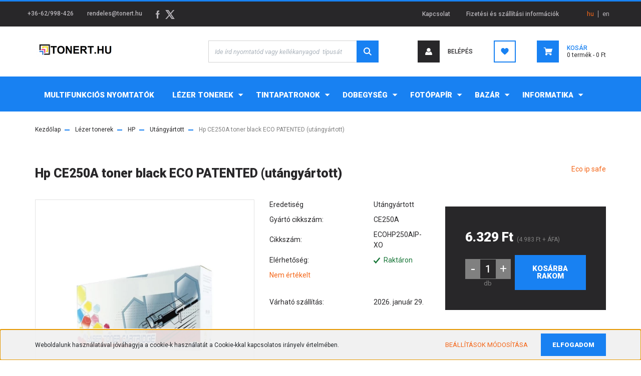

--- FILE ---
content_type: text/html; charset=UTF-8
request_url: https://tonert.hu/hp-ce250a-toner-black-eco-patented-117454
body_size: 22168
content:
<!DOCTYPE html>
<html lang="hu" dir="ltr">
<head>
    <title>Hp CE250A toner black ECO PATENTED (utángyártott) - a tökéletes nyomtatáshoz </title>
    <meta charset="utf-8">
    <meta name="description" content="Hp CE250A toner black ECO PATENTED (utángyártott) termékünk most 6.331 Ft-os áron elérhető! Vásároljon tintapatront, lézer tonert , kényelmesen és biztonságosan webáruházunkból, akár percek alatt a leadhatja rendelést,! ">
    <meta name="robots" content="index, follow">
    <link rel="image_src" href="https://pcvasar2.cdn.shoprenter.hu/custom/pcvasar2/image/data/product/images/Hp_CE250A_toner_black_ECO_IP_SAFE-i75429.jpg.webp?lastmod=1715938776.1668084849">
    <meta property="og:title" content="Hp CE250A toner black ECO PATENTED (utángyártott)" />
    <meta property="og:type" content="product" />
    <meta property="og:url" content="https://tonert.hu/hp-ce250a-toner-black-eco-patented-117454" />
    <meta property="og:image" content="https://pcvasar2.cdn.shoprenter.hu/custom/pcvasar2/image/cache/w1910h1000q100/product/images/Hp_CE250A_toner_black_ECO_IP_SAFE-i75429.jpg.webp?lastmod=1715938776.1668084849" />
    <meta property="og:description" content="Hp CE250A toner black ECO PATENTED (utángyártott) HP Color LaserJet CM3530, HP Color LaserJet CM3530fs, HP Color LaserJet CP3525dn, HP Color LaserJet CP3525n, HP Color LaserJet CP3525xCapacity: 5000 pages (gyári adat, 5% fedettség mellett) 6.329..." />
    <link href="https://pcvasar2.cdn.shoprenter.hu/custom/pcvasar2/image/data/logo%20png.png?lastmod=1610205812.1668084849" rel="icon" />
    <link href="https://pcvasar2.cdn.shoprenter.hu/custom/pcvasar2/image/data/logo%20png.png?lastmod=1610205812.1668084849" rel="apple-touch-icon" />
    <base href="https://tonert.hu:443" />
    <meta name="google-site-verification" content="7fm2cVKR0f1S21S2xNPJYklPFNn5Kso2H1GaYBHG6yM" />

    <meta name="viewport" content="width=device-width, initial-scale=1, maximum-scale=1, user-scalable=0">
            <link href="https://tonert.hu/hp-ce250a-toner-black-eco-patented-117454" rel="canonical">
    
            
                <link rel="preconnect" href="https://fonts.googleapis.com">
    <link rel="preconnect" href="https://fonts.gstatic.com" crossorigin>
    <link href="https://fonts.googleapis.com/css2?family=Roboto:ital,wght@0,300;0,400;0,500;0,700;0,900;1,300;1,400;1,500;1,700;1,900&display=swap" rel="stylesheet">
            <link rel="stylesheet" href="https://pcvasar2.cdn.shoprenter.hu/web/compiled/css/fancybox2.css?v=1769069094" media="screen">
            <link rel="stylesheet" href="https://pcvasar2.cdn.shoprenter.hu/custom/pcvasar2/catalog/view/theme/stockholm_global/style/1745914295.1585500970.0.1646820049.css?v=null.1668084849" media="screen">
        <script>
        window.nonProductQuality = 100;
    </script>
    <script src="//ajax.googleapis.com/ajax/libs/jquery/1.10.2/jquery.min.js"></script>
    <script>window.jQuery || document.write('<script src="https://pcvasar2.cdn.shoprenter.hu/catalog/view/javascript/jquery/jquery-1.10.2.min.js?v=1484139539"><\/script>');</script>
    <script type="text/javascript" src="//cdn.jsdelivr.net/npm/slick-carousel@1.8.1/slick/slick.min.js"></script>

            
    

    <!--Header JavaScript codes--><script src="https://pcvasar2.cdn.shoprenter.hu/web/compiled/js/countdown.js?v=1769069092"></script><script src="https://pcvasar2.cdn.shoprenter.hu/web/compiled/js/base.js?v=1769069092"></script><script src="https://pcvasar2.cdn.shoprenter.hu/web/compiled/js/fancybox2.js?v=1769069092"></script><script src="https://pcvasar2.cdn.shoprenter.hu/web/compiled/js/before_starter2_head.js?v=1769069092"></script><script src="https://pcvasar2.cdn.shoprenter.hu/web/compiled/js/before_starter2_productpage.js?v=1769069092"></script><script src="https://pcvasar2.cdn.shoprenter.hu/web/compiled/js/productreview.js?v=1769069092"></script><script src="https://pcvasar2.cdn.shoprenter.hu/web/compiled/js/nanobar.js?v=1769069092"></script><!--Header jQuery onLoad scripts--><script>window.countdownFormat='%D:%H:%M:%S';var BASEURL='https://tonert.hu';Currency={"symbol_left":"","symbol_right":" Ft","decimal_place":0,"decimal_point":",","thousand_point":".","currency":"HUF","value":1};var ShopRenter=ShopRenter||{};ShopRenter.product={"id":117454,"sku":"ECOHP250AIP-XO","currency":"HUF","unitName":"db","price":6329,"name":"Hp CE250A toner black ECO PATENTED (ut\u00e1ngy\u00e1rtott)","brand":"Eco ip safe","currentVariant":[],"parent":{"id":117454,"sku":"ECOHP250AIP-XO","unitName":"db","price":6329,"name":"Hp CE250A toner black ECO PATENTED (ut\u00e1ngy\u00e1rtott)"}};$(document).ready(function(){$('.fancybox').fancybox({maxWidth:820,maxHeight:650,afterLoad:function(){wrapCSS=$(this.element).data('fancybox-wrapcss');if(wrapCSS){$('.fancybox-wrap').addClass(wrapCSS);}},helpers:{thumbs:{width:50,height:50}}});$('.fancybox-inline').fancybox({maxWidth:820,maxHeight:650,type:'inline'});});$(window).load(function(){});</script><script src="https://pcvasar2.cdn.shoprenter.hu/web/compiled/js/vue/manifest.bundle.js?v=1769069090"></script><script>var ShopRenter=ShopRenter||{};ShopRenter.onCartUpdate=function(callable){document.addEventListener('cartChanged',callable)};ShopRenter.onItemAdd=function(callable){document.addEventListener('AddToCart',callable)};ShopRenter.onItemDelete=function(callable){document.addEventListener('deleteCart',callable)};ShopRenter.onSearchResultViewed=function(callable){document.addEventListener('AuroraSearchResultViewed',callable)};ShopRenter.onSubscribedForNewsletter=function(callable){document.addEventListener('AuroraSubscribedForNewsletter',callable)};ShopRenter.onCheckoutInitiated=function(callable){document.addEventListener('AuroraCheckoutInitiated',callable)};ShopRenter.onCheckoutShippingInfoAdded=function(callable){document.addEventListener('AuroraCheckoutShippingInfoAdded',callable)};ShopRenter.onCheckoutPaymentInfoAdded=function(callable){document.addEventListener('AuroraCheckoutPaymentInfoAdded',callable)};ShopRenter.onCheckoutOrderConfirmed=function(callable){document.addEventListener('AuroraCheckoutOrderConfirmed',callable)};ShopRenter.onCheckoutOrderPaid=function(callable){document.addEventListener('AuroraOrderPaid',callable)};ShopRenter.onCheckoutOrderPaidUnsuccessful=function(callable){document.addEventListener('AuroraOrderPaidUnsuccessful',callable)};ShopRenter.onProductPageViewed=function(callable){document.addEventListener('AuroraProductPageViewed',callable)};ShopRenter.onMarketingConsentChanged=function(callable){document.addEventListener('AuroraMarketingConsentChanged',callable)};ShopRenter.onCustomerRegistered=function(callable){document.addEventListener('AuroraCustomerRegistered',callable)};ShopRenter.onCustomerLoggedIn=function(callable){document.addEventListener('AuroraCustomerLoggedIn',callable)};ShopRenter.onCustomerUpdated=function(callable){document.addEventListener('AuroraCustomerUpdated',callable)};ShopRenter.onCartPageViewed=function(callable){document.addEventListener('AuroraCartPageViewed',callable)};ShopRenter.customer={"userId":0,"userClientIP":"13.58.65.181","userGroupId":8,"customerGroupTaxMode":"gross","customerGroupPriceMode":"gross_net_tax","email":"","phoneNumber":"","name":{"firstName":"","lastName":""}};ShopRenter.theme={"name":"stockholm_global","family":"stockholm","parent":""};ShopRenter.shop={"name":"pcvasar2","locale":"hu","currency":{"code":"HUF","rate":1},"domain":"pcvasar2.myshoprenter.hu"};ShopRenter.page={"route":"product\/product","queryString":"hp-ce250a-toner-black-eco-patented-117454"};ShopRenter.formSubmit=function(form,callback){callback();};let loadedAsyncScriptCount=0;function asyncScriptLoaded(position){loadedAsyncScriptCount++;if(position==='body'){if(document.querySelectorAll('.async-script-tag').length===loadedAsyncScriptCount){if(/complete|interactive|loaded/.test(document.readyState)){document.dispatchEvent(new CustomEvent('asyncScriptsLoaded',{}));}else{document.addEventListener('DOMContentLoaded',()=>{document.dispatchEvent(new CustomEvent('asyncScriptsLoaded',{}));});}}}}</script><script type="text/javascript"async class="async-script-tag"onload="asyncScriptLoaded('header')"src="https://static2.rapidsearch.dev/resultpage.js?shop=pcvasar2.shoprenter.hu"></script><script type="text/javascript"async class="async-script-tag"onload="asyncScriptLoaded('header')"src="https://onsite.optimonk.com/script.js?account=181821"></script><script type="text/javascript"src="https://pcvasar2.cdn.shoprenter.hu/web/compiled/js/vue/customerEventDispatcher.bundle.js?v=1769069090"></script>                <script>window["bp"]=window["bp"]||function(){(window["bp"].q=window["bp"].q||[]).push(arguments);};window["bp"].l=1*new Date();scriptElement=document.createElement("script");firstScript=document.getElementsByTagName("script")[0];scriptElement.async=true;scriptElement.src='https://pixel.barion.com/bp.js';firstScript.parentNode.insertBefore(scriptElement,firstScript);window['barion_pixel_id']='BP-a4WlusMdfn-C5';bp('init','addBarionPixelId','BP-a4WlusMdfn-C5');</script><noscript>
    <img height="1" width="1" style="display:none" alt="Barion Pixel" src="https://pixel.barion.com/a.gif?ba_pixel_id='BP-a4WlusMdfn-C5'&ev=contentView&noscript=1">
</noscript>

            
            <script>window.dataLayer=window.dataLayer||[];function gtag(){dataLayer.push(arguments)};var ShopRenter=ShopRenter||{};ShopRenter.config=ShopRenter.config||{};ShopRenter.config.googleConsentModeDefaultValue="denied";</script>                        <script type="text/javascript" src="https://pcvasar2.cdn.shoprenter.hu/web/compiled/js/vue/googleConsentMode.bundle.js?v=1769069090"></script>

            <!-- Meta Pixel Code -->
<script>
!function(f,b,e,v,n,t,s)
{if(f.fbq)return;n=f.fbq=function(){n.callMethod?
n.callMethod.apply(n,arguments):n.queue.push(arguments)};
if(!f._fbq)f._fbq=n;n.push=n;n.loaded=!0;n.version='2.0';
n.queue=[];t=b.createElement(e);t.async=!0;
t.src=v;s=b.getElementsByTagName(e)[0];
s.parentNode.insertBefore(t,s)}(window, document,'script',
'https://connect.facebook.net/en_US/fbevents.js');
fbq('consent', 'revoke');
fbq('init', '215915760734398');
fbq('track', 'PageView');
document.addEventListener('AuroraProductPageViewed', function(auroraEvent) {
                    fbq('track', 'ViewContent', {
                        content_type: 'product',
                        content_ids: [auroraEvent.detail.product.id.toString()],
                        value: parseFloat(auroraEvent.detail.product.grossUnitPrice),
                        currency: auroraEvent.detail.product.currency
                    }, {
                        eventID: auroraEvent.detail.event.id
                    });
                });
document.addEventListener('AuroraAddedToCart', function(auroraEvent) {
    var fbpId = [];
    var fbpValue = 0;
    var fbpCurrency = '';

    auroraEvent.detail.products.forEach(function(item) {
        fbpValue += parseFloat(item.grossUnitPrice) * item.quantity;
        fbpId.push(item.id);
        fbpCurrency = item.currency;
    });


    fbq('track', 'AddToCart', {
        content_ids: fbpId,
        content_type: 'product',
        value: fbpValue,
        currency: fbpCurrency
    }, {
        eventID: auroraEvent.detail.event.id
    });
})
window.addEventListener('AuroraMarketingCookie.Changed', function(event) {
            let consentStatus = event.detail.isAccepted ? 'grant' : 'revoke';
            if (typeof fbq === 'function') {
                fbq('consent', consentStatus);
            }
        });
</script>
<noscript><img height="1" width="1" style="display:none"
src="https://www.facebook.com/tr?id=215915760734398&ev=PageView&noscript=1"
/></noscript>
<!-- End Meta Pixel Code -->
            <!-- Google Tag Manager -->
<script>(function(w,d,s,l,i){w[l]=w[l]||[];w[l].push({'gtm.start':
new Date().getTime(),event:'gtm.js'});var f=d.getElementsByTagName(s)[0],
j=d.createElement(s),dl=l!='dataLayer'?'&l='+l:'';j.async=true;j.src=
'https://www.googletagmanager.com/gtm.js?id='+i+dl;f.parentNode.insertBefore(j,f);
})(window,document,'script','dataLayer','GTM-MCLPZ8T');</script>
<!-- End Google Tag Manager -->
            
            
                <!--Global site tag(gtag.js)--><script async src="https://www.googletagmanager.com/gtag/js?id=G-NMNL88KGRP"></script><script>window.dataLayer=window.dataLayer||[];function gtag(){dataLayer.push(arguments);}
gtag('js',new Date());gtag('config','G-NMNL88KGRP');</script>                                <script type="text/javascript" src="https://pcvasar2.cdn.shoprenter.hu/web/compiled/js/vue/GA4EventSender.bundle.js?v=1769069090"></script>

    
    
</head>

<body id="body" class="page-body product-page-body show-quantity-in-module show-quantity-in-category stockholm_global-body" role="document">
<!--Google Tag Manager(noscript)--><!--Google<!--End Google Tag Manager(noscript)-->
                    

<!-- cached --><div class="Fixed nanobar js-nanobar-first-login">
    <div class="container nanobar-container">
        <div class="row flex-column flex-sm-row">
            <div class="col-12 col-sm-6 col-lg-8 nanobar-text-cookies align-self-center text-sm-left">
                Weboldalunk használatával jóváhagyja a cookie-k használatát a Cookie-kkal kapcsolatos irányelv értelmében.
            </div>
            <div class="col-12 col-sm-6 col-lg-4 nanobar-buttons m-sm-0 text-center text-sm-right">
                <a href="" class="btn btn-link nanobar-settings-button js-nanobar-settings-button">
                    Beállítások módosítása
                </a>
                <a href="" class="btn btn-primary nanobar-btn js-nanobar-close-cookies" data-button-save-text="Beállítások mentése">
                    Elfogadom
                </a>
            </div>
        </div>
        <div class="nanobar-cookies js-nanobar-cookies flex-column flex-sm-row text-left pt-3 mt-3" style="display: none;">
            <div class="custom-control custom-checkbox">
                <input id="required_cookies" class="custom-control-input" type="checkbox" name="required_cookies" disabled checked/>
                <label for="required_cookies" class="custom-control-label">
                    Szükséges cookie-k
                    <div class="cookies-help-text">
                        Ezek a cookie-k segítenek abban, hogy a webáruház használható és működőképes legyen.
                    </div>
                </label>
            </div>
            <div class="custom-control custom-checkbox">
                <input id="marketing_cookies" class="custom-control-input js-nanobar-marketing-cookies" type="checkbox" name="marketing_cookies"
                         checked />
                <label for="marketing_cookies" class="custom-control-label">
                    Marketing cookie-k
                    <div class="cookies-help-text">
                        Ezeket a cookie-k segítenek abban, hogy az Ön érdeklődési körének megfelelő reklámokat és termékeket jelenítsük meg a webáruházban.
                    </div>
                </label>
            </div>
        </div>
    </div>
</div>

<script>
    (function ($) {
        $(document).ready(function () {
            new AuroraNanobar.FirstLogNanobarCheckbox(jQuery('.js-nanobar-first-login'), 'bottom');
        });
    })(jQuery);
</script>
<!-- /cached -->
<!-- cached --><div class="Fixed nanobar js-nanobar-free-shipping">
    <div class="container nanobar-container">
        <button type="button" class="close js-nanobar-close" aria-label="Close">
            <span aria-hidden="true">&times;</span>
        </button>
        <div class="nanobar-text px-3"></div>
    </div>
</div>

<script>$(document).ready(function(){document.nanobarInstance=new AuroraNanobar.FreeShippingNanobar($('.js-nanobar-free-shipping'),'bottom','0','','1');});</script><!-- /cached -->
                <!-- page-wrap -->

                <div class="page-wrap">
                            
    <header class="sticky-header d-none d-lg-block">
                    <div class="header-top-line">
                <div class="container">
                    <div class="header-top d-flex">
                        <div class="header-top-left d-flex align-items-center">
                                <div id="section-header_contact_stockholm" class="section-wrapper ">
    
    <div class="module content-module section-module section-contact header-section-contact shoprenter-section">
    <div class="module-body section-module-body">
        <div class="contact-wrapper-box d-flex">
                            <div class="header-contact-col header-contact-phone">
                    <a class="header-contact-link" href="tel:+36-62/998-426">
                        +36-62/998-426
                    </a>
                </div>
                                        <div class="header-contact-col header-contact-mail">
                    <a class="header-contact-link" href="mailto:rendeles@tonert.hu">rendeles@tonert.hu</a>
                </div>
                        <div class="header-contact-social-box">
                                    <a class="header-contact-link" class="header-social-link" target="_blank" href="https://www.facebook.com/tonert.hu">
                        <i>
                            <svg width="8" height="16" viewBox="0 0 12 24" fill="currentColor" xmlns="https://www.w3.org/2000/svg">
    <path d="M7.5 8.25V5.25C7.5 4.422 8.172 3.75 9 3.75H10.5V0H7.5C5.0145 0 3 2.0145 3 4.5V8.25H0V12H3V24H7.5V12H10.5L12 8.25H7.5Z"/>
</svg>
                        </i>
                    </a>
                                                                                    <a class="header-contact-link" class="header-social-link" target="_blank" href="#">
                        <i>
                            <svg width="19" height="18" viewBox="0 0 19 18" fill="none" xmlns="http://www.w3.org/2000/svg">
    <path d="M11.1271 7.6874L17.3717 0.428571H15.8919L10.4697 6.73131L6.13903 0.428571H1.14411L7.69294 9.95943L1.14411 17.5714H2.62396L8.34992 10.9155L12.9234 17.5714H17.9184L11.1271 7.6874ZM3.15717 1.54258H5.43014L15.8926 16.5081H13.6196L3.15717 1.54258Z" fill="currentColor"/>
    <path fill-rule="evenodd" clip-rule="evenodd" d="M0.329554 0H6.36446L10.5077 6.02992L15.6952 0H18.3056L11.6671 7.71671L18.7327 18H12.6978L8.31178 11.6169L2.82052 18H0.209961L7.15272 9.93012L0.329554 0ZM1.9585 0.857143L8.23299 9.98874L2.07809 17.1429H2.42723L8.38788 10.2141L13.1489 17.1429H17.1038L10.5869 7.65809L16.4375 0.857143H16.0884L10.4316 7.4327L5.91343 0.857143H1.9585ZM2.33455 1.11401H5.65335L16.715 16.9367H13.3962L2.33455 1.11401ZM3.97962 1.97115L13.8428 16.0795H15.07L5.20675 1.97115H3.97962Z" fill="currentColor"/>
</svg>

                        </i>
                    </a>
                                            </div>
        </div>
    </div>
</div>


</div>

                        </div>
                        <div class="header-top-right d-flex ml-auto">
                            <!-- cached -->
    <ul class="nav headermenu-list">
                    <li class="nav-item">
                <a class="nav-link" href="https://tonert.hu/index.php?route=information/contact"
                    target="_self"
                                        title="Kapcsolat"
                >
                    Kapcsolat
                </a>
                            </li>
                    <li class="nav-item">
                <a class="nav-link" href="https://tonert.hu/fizetes-szallitas-34"
                    target="_self"
                                        title="Fizetési és szállítási információk "
                >
                    Fizetési és szállítási információk 
                </a>
                            </li>
            </ul>
            <script>$(function(){if($(window).width()>992){window.addEventListener('load',function(){var menu_triggers=document.querySelectorAll('.headermenu-list li.dropdown > a');for(var i=0;i<menu_triggers.length;i++){menu_triggers[i].addEventListener('focus',function(e){for(var j=0;j<menu_triggers.length;j++){menu_triggers[j].parentNode.classList.remove('focus');}
this.parentNode.classList.add('focus');},false);menu_triggers[i].addEventListener('touchend',function(e){if(!this.parentNode.classList.contains('focus')){e.preventDefault();e.target.focus();}},false);}},false);}});</script>    <!-- /cached -->
                            <div class="header-language-currencies d-flex align-items-center">
                                <!-- cached -->


                    
    
    <div id="languageselect" class="module content-module header-position hide-top languageselect-module" >
                                    <div class="module-body">
                        <form action="/" method="post" enctype="multipart/form-data" id="language-form">
            <div class="d-flex justify-content-lg-between language-select-wrapper">
                                            <div class="language-text active cursor-pointer language-data" data-langcode="hu">
                    <span class="language-change language-code-name">hu</span>
                </div>
                                <div class="language-text cursor-pointer language-data" data-langcode="en">
                    <span class="language-change language-code-name">en</span>
                </div>
                                <input type="hidden" value="" name="language_code" />
                        </div>
            <script>$(window).load(function(){$('.language-change').one('click',function(){var language_code=$(this).parent('.language-data').data('langcode');$('input[name="language_code"]').attr('value',language_code);$('#language-form').submit();});});</script>        </form>
            </div>
            </div>
    
    <!-- /cached -->
                                
                            </div>
                        </div>
                    </div>
                </div>
            </div>
            <div class="header-middle-line">
                <div class="container">
                    <div class="header-middle d-flex justify-content-between">
                        <!-- cached -->
    <a class="navbar-brand" href="/"><img style="border: 0; max-width: 160px;" src="https://pcvasar2.cdn.shoprenter.hu/custom/pcvasar2/image/cache/w160h38m00/logo%20png2.png?v=1610205741" title="tonert.hu" alt="tonert.hu" /></a>
<!-- /cached -->
                                                    
<div class="dropdown search-module d-flex">
    <div class="input-group">
        <input class="form-control disableAutocomplete" type="text" placeholder="Ide írd nyomtatód vagy kellékanyagod  típusát" value=""
               id="filter_keyword" 
               onclick="this.value=(this.value==this.defaultValue)?'':this.value;"/>
        <div class="input-group-append">
            <button class="btn btn-primary" onclick="moduleSearch();">
                <svg width="16" height="16" viewBox="0 0 24 24" fill="currentColor" xmlns="https://www.w3.org/2000/svg">
    <path d="M17.6125 15.4913C18.7935 13.8785 19.4999 11.8975 19.4999 9.74998C19.4999 4.37403 15.1259 0 9.74993 0C4.37398 0 0 4.37403 0 9.74998C0 15.1259 4.37403 19.5 9.74998 19.5C11.8975 19.5 13.8787 18.7934 15.4915 17.6124L21.8789 23.9999L24 21.8788C24 21.8787 17.6125 15.4913 17.6125 15.4913ZM9.74998 16.4999C6.02782 16.4999 3.00001 13.4721 3.00001 9.74998C3.00001 6.02782 6.02782 3.00001 9.74998 3.00001C13.4721 3.00001 16.5 6.02782 16.5 9.74998C16.5 13.4721 13.4721 16.4999 9.74998 16.4999Z"/>
</svg>

            </button>
        </div>
    </div>

    <input type="hidden" id="filter_description" value="1"/>
    <input type="hidden" id="search_shopname" value="pcvasar2"/>
    <div id="results" class="dropdown-menu search-results p-0"></div>
</div>



                                                <!-- cached -->
    <ul class="nav login-list">
                    <li class="nav-item nav-item-login">
                <a class="nav-link d-flex align-items-center header-middle-link" href="index.php?route=account/login" title="Belépés">
                    <span class="btn d-flex justify-content-center align-items-center nav-item-login-icon header-icon-box">
                        <svg width="14" height="14" viewBox="0 0 24 24" fill="currentColor" xmlns="https://www.w3.org/2000/svg">
    <path d="M18.3622 11.696C16.8819 13.6134 14.6142 14.8278 12 14.8278C9.44882 14.8278 7.11811 13.6134 5.63779 11.696C2.20472 13.901 0 17.7358 0 21.986C0 23.1364 0.88189 23.9992 1.98425 23.9992H21.9843C23.1181 24.0312 24 23.0725 24 21.986C24 17.7358 21.7953 13.8691 18.3622 11.696Z"/>
    <path d="M12 0C8.40945 0 5.51181 2.97194 5.51181 6.58301C5.51181 10.226 8.44094 13.166 12 13.166C15.5591 13.166 18.4882 10.258 18.4882 6.58301C18.4882 2.90803 15.5906 0 12 0Z"/>
</svg>

                    </span>
                    <span class="d-flex login-item-title">
                        Belépés
                    </span>
                </a>
            </li>
            <li class="nav-item nav-item-register d-none">
                <a class="nav-link" href="index.php?route=account/create" title="Regisztráció">
                    Regisztráció
                </a>
            </li>
            </ul>
<!-- /cached -->
                        <hx:include src="/_fragment?_path=_format%3Dhtml%26_locale%3Den%26_controller%3Dmodule%252Fwishlist&amp;_hash=vwP2BQIopLiKUZAzoIc99mnC6gSPVg74PauRMBYsnOk%3D"></hx:include>
                        <div id="js-cart" class="d-md-flex align-items-md-center">
                            <hx:include src="/_fragment?_path=_format%3Dhtml%26_locale%3Den%26_controller%3Dmodule%252Fcart&amp;_hash=hIS8%2F1DtOMkx7HfpdtSa%2FzJfvK3EyZ5X0K10STQD2j8%3D"></hx:include>
                        </div>
                    </div>
                </div>
            </div>
            <div class="header-bottom-line">
                <div class="container">
                    <div class="header-bottom">
                        <nav class="navbar navbar-expand-lg justify-content-between">
                            


                    
            <div id="module_category_wrapper" class="module-category-wrapper">
    
    <div id="category" class="module content-module header-position category-module" >
                <div class="module-body">
                        <div id="category-nav">
            


<ul class="nav nav-pills category category-menu sf-menu sf-horizontal cached">
    <li id="cat_8378" class="nav-item item category-list module-list even">
    <a href="https://tonert.hu/multifunkcios-nyomtatok-8378" class="nav-link">
        <span>Multifunkciós nyomtatók </span>
    </a>
    </li><li id="cat_8056" class="nav-item item category-list module-list parent odd">
    <a href="https://tonert.hu/lezer-tonerek" class="nav-link">
        <span>Lézer tonerek</span>
    </a>
            <ul class="nav flex-column children"><li id="cat_8295" class="nav-item item category-list module-list parent even">
    <a href="https://tonert.hu/lezer-tonerek/agfa_lezer_toner" class="nav-link">
        <span>Agfa</span>
    </a>
            <ul class="nav flex-column children"><li id="cat_8609" class="nav-item item category-list module-list even">
    <a href="https://tonert.hu/lezer-tonerek/agfa_lezer_toner/eredeti-8609" class="nav-link">
        <span>Eredeti</span>
    </a>
    </li></ul>
    </li><li id="cat_8066" class="nav-item item category-list module-list parent odd">
    <a href="https://tonert.hu/lezer-tonerek/brother_lezer_toner" class="nav-link">
        <span>Brother</span>
    </a>
            <ul class="nav flex-column children"><li id="cat_8443" class="nav-item item category-list module-list even">
    <a href="https://tonert.hu/lezer-tonerek/brother_lezer_toner/eredeti-8443" class="nav-link">
        <span>Eredeti</span>
    </a>
    </li><li id="cat_8510" class="nav-item item category-list module-list odd">
    <a href="https://tonert.hu/lezer-tonerek/brother_lezer_toner/utangyartott-8510" class="nav-link">
        <span>Utángyártott</span>
    </a>
    </li></ul>
    </li><li id="cat_8057" class="nav-item item category-list module-list parent even">
    <a href="https://tonert.hu/lezer-tonerek/canon_lezer_toner" class="nav-link">
        <span>Canon</span>
    </a>
            <ul class="nav flex-column children"><li id="cat_8431" class="nav-item item category-list module-list even">
    <a href="https://tonert.hu/lezer-tonerek/canon_lezer_toner/eredeti-8431" class="nav-link">
        <span>Eredeti</span>
    </a>
    </li><li id="cat_8471" class="nav-item item category-list module-list odd">
    <a href="https://tonert.hu/lezer-tonerek/canon_lezer_toner/utangyartott-8471" class="nav-link">
        <span>Utángyártott</span>
    </a>
    </li></ul>
    </li><li id="cat_8124" class="nav-item item category-list module-list odd">
    <a href="https://tonert.hu/lezer-tonerek/dell_lezer_toner" class="nav-link">
        <span>Dell</span>
    </a>
    </li><li id="cat_8135" class="nav-item item category-list module-list parent even">
    <a href="https://tonert.hu/lezer-tonerek/develop_lezer_toner" class="nav-link">
        <span>Develop</span>
    </a>
            <ul class="nav flex-column children"><li id="cat_8608" class="nav-item item category-list module-list even">
    <a href="https://tonert.hu/lezer-tonerek/develop_lezer_toner/eredeti-8608" class="nav-link">
        <span>Eredeti</span>
    </a>
    </li><li id="cat_8539" class="nav-item item category-list module-list odd">
    <a href="https://tonert.hu/lezer-tonerek/develop_lezer_toner/utangyartott-8539" class="nav-link">
        <span>Utángyártott</span>
    </a>
    </li></ul>
    </li><li id="cat_8274" class="nav-item item category-list module-list parent odd">
    <a href="https://tonert.hu/lezer-tonerek/eco_lezer_toner" class="nav-link">
        <span>Eco</span>
    </a>
            <ul class="nav flex-column children"><li id="cat_8277" class="nav-item item category-list module-list even">
    <a href="https://tonert.hu/lezer-tonerek/eco_lezer_toner/eredeti-8277" class="nav-link">
        <span>Eredeti</span>
    </a>
    </li></ul>
    </li><li id="cat_8676" class="nav-item item category-list module-list parent odd">
    <a href="https://tonert.hu/lezer-tonerek/egyeb-8676" class="nav-link">
        <span>Egyéb</span>
    </a>
            <ul class="nav flex-column children"><li id="cat_8679" class="nav-item item category-list module-list even">
    <a href="https://tonert.hu/lezer-tonerek/egyeb-8676/eredeti-8679" class="nav-link">
        <span>Eredeti</span>
    </a>
    </li></ul>
    </li><li id="cat_8122" class="nav-item item category-list module-list parent even">
    <a href="https://tonert.hu/lezer-tonerek/epson_lezer_toner" class="nav-link">
        <span>Epson</span>
    </a>
            <ul class="nav flex-column children"><li id="cat_8483" class="nav-item item category-list module-list even">
    <a href="https://tonert.hu/lezer-tonerek/epson_lezer_toner/eredeti-8483" class="nav-link">
        <span>Eredeti</span>
    </a>
    </li><li id="cat_8512" class="nav-item item category-list module-list odd">
    <a href="https://tonert.hu/lezer-tonerek/epson_lezer_toner/utangyartott-8512" class="nav-link">
        <span>Utángyártott</span>
    </a>
    </li></ul>
    </li><li id="cat_8062" class="nav-item item category-list module-list parent odd">
    <a href="https://tonert.hu/lezer-tonerek/hp_lezer_toner" class="nav-link">
        <span>HP</span>
    </a>
            <ul class="nav flex-column children"><li id="cat_8444" class="nav-item item category-list module-list even">
    <a href="https://tonert.hu/lezer-tonerek/hp_lezer_toner/eredeti-8444" class="nav-link">
        <span>Eredeti</span>
    </a>
    </li><li id="cat_8487" class="nav-item item category-list module-list odd">
    <a href="https://tonert.hu/lezer-tonerek/hp_lezer_toner/utangyartott-8487" class="nav-link">
        <span>Utángyártott</span>
    </a>
    </li></ul>
    </li><li id="cat_8116" class="nav-item item category-list module-list parent even">
    <a href="https://tonert.hu/lezer-tonerek/katun_lezer_toner" class="nav-link">
        <span>Katun</span>
    </a>
            <ul class="nav flex-column children"><li id="cat_8474" class="nav-item item category-list module-list even">
    <a href="https://tonert.hu/lezer-tonerek/katun_lezer_toner/utangyartott-8474" class="nav-link">
        <span>Utángyártott</span>
    </a>
    </li></ul>
    </li><li id="cat_8100" class="nav-item item category-list module-list parent odd">
    <a href="https://tonert.hu/lezer-tonerek/konica-minolta_lezer_toner" class="nav-link">
        <span>Konica-Minolta</span>
    </a>
            <ul class="nav flex-column children"><li id="cat_8459" class="nav-item item category-list module-list even">
    <a href="https://tonert.hu/lezer-tonerek/konica-minolta_lezer_toner/eredeti-8459" class="nav-link">
        <span>Eredeti</span>
    </a>
    </li><li id="cat_8507" class="nav-item item category-list module-list odd">
    <a href="https://tonert.hu/lezer-tonerek/konica-minolta_lezer_toner/utangyartott-8507" class="nav-link">
        <span>Utángyártott</span>
    </a>
    </li></ul>
    </li><li id="cat_8070" class="nav-item item category-list module-list parent even">
    <a href="https://tonert.hu/lezer-tonerek/kyocera_lezer_toner" class="nav-link">
        <span>Kyocera</span>
    </a>
            <ul class="nav flex-column children"><li id="cat_8454" class="nav-item item category-list module-list even">
    <a href="https://tonert.hu/lezer-tonerek/kyocera_lezer_toner/eredeti-8454" class="nav-link">
        <span>Eredeti</span>
    </a>
    </li><li id="cat_8515" class="nav-item item category-list module-list odd">
    <a href="https://tonert.hu/lezer-tonerek/kyocera_lezer_toner/utangyartott-8515" class="nav-link">
        <span>Utángyártott</span>
    </a>
    </li></ul>
    </li><li id="cat_8096" class="nav-item item category-list module-list parent odd">
    <a href="https://tonert.hu/lezer-tonerek/lexmark_lezer_toner" class="nav-link">
        <span>Lexmark</span>
    </a>
            <ul class="nav flex-column children"><li id="cat_8484" class="nav-item item category-list module-list even">
    <a href="https://tonert.hu/lezer-tonerek/lexmark_lezer_toner/eredeti-8484" class="nav-link">
        <span>Eredeti</span>
    </a>
    </li><li id="cat_8499" class="nav-item item category-list module-list odd">
    <a href="https://tonert.hu/lezer-tonerek/lexmark_lezer_toner/utangyartott-8499" class="nav-link">
        <span>Utángyártott</span>
    </a>
    </li></ul>
    </li><li id="cat_8394" class="nav-item item category-list module-list parent even">
    <a href="https://tonert.hu/lezer-tonerek/noname-8394" class="nav-link">
        <span>Noname</span>
    </a>
            <ul class="nav flex-column children"><li id="cat_8525" class="nav-item item category-list module-list even">
    <a href="https://tonert.hu/lezer-tonerek/noname-8394/utangyartott-8525" class="nav-link">
        <span>Utángyártott</span>
    </a>
    </li></ul>
    </li><li id="cat_8105" class="nav-item item category-list module-list parent odd">
    <a href="https://tonert.hu/lezer-tonerek/oki_lezer_toner" class="nav-link">
        <span>OKI</span>
    </a>
            <ul class="nav flex-column children"><li id="cat_8478" class="nav-item item category-list module-list even">
    <a href="https://tonert.hu/lezer-tonerek/oki_lezer_toner/eredeti-8478" class="nav-link">
        <span>Eredeti</span>
    </a>
    </li><li id="cat_8533" class="nav-item item category-list module-list odd">
    <a href="https://tonert.hu/lezer-tonerek/oki_lezer_toner/utangyartott-8533" class="nav-link">
        <span>Utángyártott</span>
    </a>
    </li></ul>
    </li><li id="cat_8291" class="nav-item item category-list module-list parent even">
    <a href="https://tonert.hu/lezer-tonerek/orink_lezer_toner" class="nav-link">
        <span>Orink</span>
    </a>
            <ul class="nav flex-column children"><li id="cat_8292" class="nav-item item category-list module-list even">
    <a href="https://tonert.hu/lezer-tonerek/orink_lezer_toner/eredeti-8292" class="nav-link">
        <span>Eredeti</span>
    </a>
    </li></ul>
    </li><li id="cat_8141" class="nav-item item category-list module-list parent odd">
    <a href="https://tonert.hu/lezer-tonerek/panasonic_lezer_toner" class="nav-link">
        <span>Panasonic</span>
    </a>
            <ul class="nav flex-column children"><li id="cat_8613" class="nav-item item category-list module-list even">
    <a href="https://tonert.hu/lezer-tonerek/panasonic_lezer_toner/eredeti-8613" class="nav-link">
        <span>Eredeti</span>
    </a>
    </li><li id="cat_8503" class="nav-item item category-list module-list odd">
    <a href="https://tonert.hu/lezer-tonerek/panasonic_lezer_toner/utangyartott-8503" class="nav-link">
        <span>Utángyártott</span>
    </a>
    </li></ul>
    </li><li id="cat_8093" class="nav-item item category-list module-list parent even">
    <a href="https://tonert.hu/lezer-tonerek/philips_lezer_toner" class="nav-link">
        <span>Philips</span>
    </a>
            <ul class="nav flex-column children"><li id="cat_8606" class="nav-item item category-list module-list even">
    <a href="https://tonert.hu/lezer-tonerek/philips_lezer_toner/utangyartott-8606" class="nav-link">
        <span>Utángyártott</span>
    </a>
    </li></ul>
    </li><li id="cat_8391" class="nav-item item category-list module-list parent odd">
    <a href="https://tonert.hu/lezer-tonerek/procolor-8391" class="nav-link">
        <span>Procolor</span>
    </a>
            <ul class="nav flex-column children"><li id="cat_8517" class="nav-item item category-list module-list even">
    <a href="https://tonert.hu/lezer-tonerek/procolor-8391/utangyartott-8517" class="nav-link">
        <span>Utángyártott</span>
    </a>
    </li></ul>
    </li><li id="cat_8148" class="nav-item item category-list module-list parent even">
    <a href="https://tonert.hu/lezer-tonerek/q-print_lezer_toner" class="nav-link">
        <span>Q-Print</span>
    </a>
            <ul class="nav flex-column children"><li id="cat_8509" class="nav-item item category-list module-list even">
    <a href="https://tonert.hu/lezer-tonerek/q-print_lezer_toner/utangyartott-8509" class="nav-link">
        <span>Utángyártott</span>
    </a>
    </li></ul>
    </li><li id="cat_8408" class="nav-item item category-list module-list parent odd">
    <a href="https://tonert.hu/lezer-tonerek/reman-8408" class="nav-link">
        <span>Reman</span>
    </a>
            <ul class="nav flex-column children"><li id="cat_8600" class="nav-item item category-list module-list even">
    <a href="https://tonert.hu/lezer-tonerek/reman-8408/eredeti-8600" class="nav-link">
        <span>Eredeti</span>
    </a>
    </li></ul>
    </li><li id="cat_8086" class="nav-item item category-list module-list parent even">
    <a href="https://tonert.hu/lezer-tonerek/ricoh_lezer_toner" class="nav-link">
        <span>Ricoh</span>
    </a>
            <ul class="nav flex-column children"><li id="cat_8466" class="nav-item item category-list module-list even">
    <a href="https://tonert.hu/lezer-tonerek/ricoh_lezer_toner/eredeti-8466" class="nav-link">
        <span>Eredeti</span>
    </a>
    </li><li id="cat_8502" class="nav-item item category-list module-list odd">
    <a href="https://tonert.hu/lezer-tonerek/ricoh_lezer_toner/utangyartott-8502" class="nav-link">
        <span>Utángyártott</span>
    </a>
    </li></ul>
    </li><li id="cat_8064" class="nav-item item category-list module-list parent odd">
    <a href="https://tonert.hu/lezer-tonerek/samsung_lezer_toner" class="nav-link">
        <span>Samsung</span>
    </a>
            <ul class="nav flex-column children"><li id="cat_8542" class="nav-item item category-list module-list even">
    <a href="https://tonert.hu/lezer-tonerek/samsung_lezer_toner/eredeti-8542" class="nav-link">
        <span>Eredeti</span>
    </a>
    </li><li id="cat_8496" class="nav-item item category-list module-list odd">
    <a href="https://tonert.hu/lezer-tonerek/samsung_lezer_toner/utangyartott-8496" class="nav-link">
        <span>Utángyártott</span>
    </a>
    </li></ul>
    </li><li id="cat_8088" class="nav-item item category-list module-list parent even">
    <a href="https://tonert.hu/lezer-tonerek/sharp_lezer_toner" class="nav-link">
        <span>Sharp</span>
    </a>
            <ul class="nav flex-column children"><li id="cat_8506" class="nav-item item category-list module-list even">
    <a href="https://tonert.hu/lezer-tonerek/sharp_lezer_toner/eredeti-8506" class="nav-link">
        <span>Eredeti</span>
    </a>
    </li><li id="cat_8449" class="nav-item item category-list module-list odd">
    <a href="https://tonert.hu/lezer-tonerek/sharp_lezer_toner/utangyartott-8449" class="nav-link">
        <span>Utángyártott</span>
    </a>
    </li></ul>
    </li><li id="cat_8300" class="nav-item item category-list module-list parent odd">
    <a href="https://tonert.hu/lezer-tonerek/tally_lezer_toner" class="nav-link">
        <span>Tally</span>
    </a>
            <ul class="nav flex-column children"><li id="cat_8611" class="nav-item item category-list module-list even">
    <a href="https://tonert.hu/lezer-tonerek/tally_lezer_toner/eredeti-8611" class="nav-link">
        <span>Eredeti</span>
    </a>
    </li></ul>
    </li><li id="cat_8098" class="nav-item item category-list module-list parent even">
    <a href="https://tonert.hu/lezer-tonerek/toshiba_lezer_toner" class="nav-link">
        <span>Toshiba</span>
    </a>
            <ul class="nav flex-column children"><li id="cat_8612" class="nav-item item category-list module-list even">
    <a href="https://tonert.hu/lezer-tonerek/toshiba_lezer_toner/eredeti-8612" class="nav-link">
        <span>Eredeti</span>
    </a>
    </li><li id="cat_8457" class="nav-item item category-list module-list odd">
    <a href="https://tonert.hu/lezer-tonerek/toshiba_lezer_toner/utangyartott-8457" class="nav-link">
        <span>Utángyártott</span>
    </a>
    </li></ul>
    </li><li id="cat_8278" class="nav-item item category-list module-list parent odd">
    <a href="https://tonert.hu/lezer-tonerek/utax_lezer_toner" class="nav-link">
        <span>Utax</span>
    </a>
            <ul class="nav flex-column children"><li id="cat_8603" class="nav-item item category-list module-list odd">
    <a href="https://tonert.hu/lezer-tonerek/utax_lezer_toner/utangyartott-8603" class="nav-link">
        <span>Utángyártott</span>
    </a>
    </li></ul>
    </li><li id="cat_8075" class="nav-item item category-list module-list parent odd">
    <a href="https://tonert.hu/lezer-tonerek/xerox_lezer_toner" class="nav-link">
        <span>Xerox</span>
    </a>
            <ul class="nav flex-column children"><li id="cat_8523" class="nav-item item category-list module-list even">
    <a href="https://tonert.hu/lezer-tonerek/xerox_lezer_toner/eredeti-8523" class="nav-link">
        <span>Eredeti</span>
    </a>
    </li><li id="cat_8495" class="nav-item item category-list module-list odd">
    <a href="https://tonert.hu/lezer-tonerek/xerox_lezer_toner/utangyartott-8495" class="nav-link">
        <span>Utángyártott</span>
    </a>
    </li></ul>
    </li></ul>
    </li><li id="cat_8059" class="nav-item item category-list module-list parent even">
    <a href="https://tonert.hu/tintapatronok" class="nav-link">
        <span>Tintapatronok</span>
    </a>
            <ul class="nav flex-column children"><li id="cat_8081" class="nav-item item category-list module-list parent even">
    <a href="https://tonert.hu/tintapatronok/brother_tintapatron" class="nav-link">
        <span>Brother</span>
    </a>
            <ul class="nav flex-column children"><li id="cat_8440" class="nav-item item category-list module-list even">
    <a href="https://tonert.hu/tintapatronok/brother_tintapatron/eredeti-8440" class="nav-link">
        <span>Eredeti</span>
    </a>
    </li><li id="cat_8489" class="nav-item item category-list module-list odd">
    <a href="https://tonert.hu/tintapatronok/brother_tintapatron/utangyartott-8489" class="nav-link">
        <span>Utángyártott</span>
    </a>
    </li></ul>
    </li><li id="cat_8343" class="nav-item item category-list module-list parent odd">
    <a href="https://tonert.hu/tintapatronok/canon-8343" class="nav-link">
        <span>Canon</span>
    </a>
            <ul class="nav flex-column children"><li id="cat_8437" class="nav-item item category-list module-list even">
    <a href="https://tonert.hu/tintapatronok/canon-8343/eredeti-8437" class="nav-link">
        <span>Eredeti</span>
    </a>
    </li><li id="cat_8479" class="nav-item item category-list module-list odd">
    <a href="https://tonert.hu/tintapatronok/canon-8343/utangyartott-8479" class="nav-link">
        <span>Utángyártott</span>
    </a>
    </li></ul>
    </li><li id="cat_8410" class="nav-item item category-list module-list parent even">
    <a href="https://tonert.hu/tintapatronok/eco-8410" class="nav-link">
        <span>Eco</span>
    </a>
            <ul class="nav flex-column children"><li id="cat_8585" class="nav-item item category-list module-list even">
    <a href="https://tonert.hu/tintapatronok/eco-8410/eredeti-8585" class="nav-link">
        <span>Eredeti</span>
    </a>
    </li></ul>
    </li><li id="cat_8664" class="nav-item item category-list module-list parent odd">
    <a href="https://tonert.hu/tintapatronok/edding-8664" class="nav-link">
        <span>Edding</span>
    </a>
            <ul class="nav flex-column children"><li id="cat_8667" class="nav-item item category-list module-list even">
    <a href="https://tonert.hu/tintapatronok/edding-8664/eredeti-8667" class="nav-link">
        <span>Eredeti</span>
    </a>
    </li></ul>
    </li><li id="cat_8084" class="nav-item item category-list module-list parent odd">
    <a href="https://tonert.hu/tintapatronok/epson_tintapatron" class="nav-link">
        <span>Epson</span>
    </a>
            <ul class="nav flex-column children"><li id="cat_8447" class="nav-item item category-list module-list even">
    <a href="https://tonert.hu/tintapatronok/epson_tintapatron/eredeti-8447" class="nav-link">
        <span>Eredeti</span>
    </a>
    </li><li id="cat_8461" class="nav-item item category-list module-list odd">
    <a href="https://tonert.hu/tintapatronok/epson_tintapatron/utangyartott-8461" class="nav-link">
        <span>Utángyártott</span>
    </a>
    </li></ul>
    </li><li id="cat_8321" class="nav-item item category-list module-list parent even">
    <a href="https://tonert.hu/tintapatronok/herlitz-8321" class="nav-link">
        <span>Herlitz</span>
    </a>
            <ul class="nav flex-column children"><li id="cat_8421" class="nav-item item category-list module-list even">
    <a href="https://tonert.hu/tintapatronok/herlitz-8321/eredeti-8421" class="nav-link">
        <span>Eredeti</span>
    </a>
    </li></ul>
    </li><li id="cat_8060" class="nav-item item category-list module-list parent odd">
    <a href="https://tonert.hu/tintapatronok/hp_tintapatron" class="nav-link">
        <span>HP</span>
    </a>
            <ul class="nav flex-column children"><li id="cat_8434" class="nav-item item category-list module-list even">
    <a href="https://tonert.hu/tintapatronok/hp_tintapatron/eredeti-8434" class="nav-link">
        <span>Eredeti</span>
    </a>
    </li><li id="cat_8532" class="nav-item item category-list module-list odd">
    <a href="https://tonert.hu/tintapatronok/hp_tintapatron/utangyartott-8532" class="nav-link">
        <span>Utángyártott</span>
    </a>
    </li></ul>
    </li><li id="cat_8331" class="nav-item item category-list module-list parent even">
    <a href="https://tonert.hu/tintapatronok/ico-8331" class="nav-link">
        <span>Ico</span>
    </a>
    </li><li id="cat_8329" class="nav-item item category-list module-list parent odd">
    <a href="https://tonert.hu/tintapatronok/koh-i-noor-8329" class="nav-link">
        <span>Koh-i-noor</span>
    </a>
            <ul class="nav flex-column children"><li id="cat_8428" class="nav-item item category-list module-list even">
    <a href="https://tonert.hu/tintapatronok/koh-i-noor-8329/eredeti-8428" class="nav-link">
        <span>Eredeti</span>
    </a>
    </li></ul>
    </li><li id="cat_8118" class="nav-item item category-list module-list parent even">
    <a href="https://tonert.hu/tintapatronok/lexmark_tintapatron" class="nav-link">
        <span>Lexmark</span>
    </a>
            <ul class="nav flex-column children"><li id="cat_8477" class="nav-item item category-list module-list even">
    <a href="https://tonert.hu/tintapatronok/lexmark_tintapatron/eredeti-8477" class="nav-link">
        <span>Eredeti</span>
    </a>
    </li><li id="cat_8545" class="nav-item item category-list module-list odd">
    <a href="https://tonert.hu/tintapatronok/lexmark_tintapatron/utangyartott-8545" class="nav-link">
        <span>Utángyártott</span>
    </a>
    </li></ul>
    </li><li id="cat_8674" class="nav-item item category-list module-list parent odd">
    <a href="https://tonert.hu/tintapatronok/maped-8674" class="nav-link">
        <span>Maped</span>
    </a>
            <ul class="nav flex-column children"><li id="cat_8675" class="nav-item item category-list module-list even">
    <a href="https://tonert.hu/tintapatronok/maped-8674/eredeti-8675" class="nav-link">
        <span>Eredeti</span>
    </a>
    </li></ul>
    </li><li id="cat_8400" class="nav-item item category-list module-list parent even">
    <a href="https://tonert.hu/tintapatronok/neopost-8400" class="nav-link">
        <span>Neopost</span>
    </a>
            <ul class="nav flex-column children"><li id="cat_8591" class="nav-item item category-list module-list even">
    <a href="https://tonert.hu/tintapatronok/neopost-8400/eredeti-8591" class="nav-link">
        <span>Eredeti</span>
    </a>
    </li></ul>
    </li><li id="cat_8389" class="nav-item item category-list module-list parent odd">
    <a href="https://tonert.hu/tintapatronok/noname-8389" class="nav-link">
        <span>Noname</span>
    </a>
            <ul class="nav flex-column children"><li id="cat_8492" class="nav-item item category-list module-list even">
    <a href="https://tonert.hu/tintapatronok/noname-8389/utangyartott-8492" class="nav-link">
        <span>Utángyártott</span>
    </a>
    </li></ul>
    </li><li id="cat_8413" class="nav-item item category-list module-list odd">
    <a href="https://tonert.hu/tintapatronok/orink-8413" class="nav-link">
        <span>Orink</span>
    </a>
    </li><li id="cat_8318" class="nav-item item category-list module-list parent even">
    <a href="https://tonert.hu/tintapatronok/parker-8318" class="nav-link">
        <span>Parker</span>
    </a>
            <ul class="nav flex-column children"><li id="cat_8418" class="nav-item item category-list module-list even">
    <a href="https://tonert.hu/tintapatronok/parker-8318/eredeti-8418" class="nav-link">
        <span>Eredeti</span>
    </a>
    </li></ul>
    </li><li id="cat_8175" class="nav-item item category-list module-list parent even">
    <a href="https://tonert.hu/tintapatronok/philips_tintapatron" class="nav-link">
        <span>Philips</span>
    </a>
            <ul class="nav flex-column children"><li id="cat_8546" class="nav-item item category-list module-list odd">
    <a href="https://tonert.hu/tintapatronok/philips_tintapatron/utangyartott-8546" class="nav-link">
        <span>Utángyártott</span>
    </a>
    </li></ul>
    </li><li id="cat_8108" class="nav-item item category-list module-list parent odd">
    <a href="https://tonert.hu/tintapatronok/q-print_tintapatron" class="nav-link">
        <span>Q-Print</span>
    </a>
            <ul class="nav flex-column children"><li id="cat_8463" class="nav-item item category-list module-list even">
    <a href="https://tonert.hu/tintapatronok/q-print_tintapatron/utangyartott-8463" class="nav-link">
        <span>Utángyártott</span>
    </a>
    </li></ul>
    </li><li id="cat_8398" class="nav-item item category-list module-list parent even">
    <a href="https://tonert.hu/tintapatronok/ricoh-8398" class="nav-link">
        <span>Ricoh</span>
    </a>
            <ul class="nav flex-column children"><li id="cat_8592" class="nav-item item category-list module-list even">
    <a href="https://tonert.hu/tintapatronok/ricoh-8398/eredeti-8592" class="nav-link">
        <span>Eredeti</span>
    </a>
    </li><li id="cat_8586" class="nav-item item category-list module-list odd">
    <a href="https://tonert.hu/tintapatronok/ricoh-8398/utangyartott-8586" class="nav-link">
        <span>Utángyártott</span>
    </a>
    </li></ul>
    </li><li id="cat_8246" class="nav-item item category-list module-list parent even">
    <a href="https://tonert.hu/tintapatronok/samsung_tintapatron" class="nav-link">
        <span>Samsung</span>
    </a>
            <ul class="nav flex-column children"><li id="cat_8589" class="nav-item item category-list module-list even">
    <a href="https://tonert.hu/tintapatronok/samsung_tintapatron/utangyartott-8589" class="nav-link">
        <span>Utángyártott</span>
    </a>
    </li></ul>
    </li><li id="cat_8662" class="nav-item item category-list module-list parent odd">
    <a href="https://tonert.hu/tintapatronok/schneider-8662" class="nav-link">
        <span>Schneider</span>
    </a>
            <ul class="nav flex-column children"><li id="cat_8663" class="nav-item item category-list module-list even">
    <a href="https://tonert.hu/tintapatronok/schneider-8662/eredeti-8663" class="nav-link">
        <span>Eredeti</span>
    </a>
    </li></ul>
    </li><li id="cat_8415" class="nav-item item category-list module-list parent even">
    <a href="https://tonert.hu/tintapatronok/viva-8415" class="nav-link">
        <span>Viva</span>
    </a>
            <ul class="nav flex-column children"><li id="cat_8614" class="nav-item item category-list module-list even">
    <a href="https://tonert.hu/tintapatronok/viva-8415/eredeti-8614" class="nav-link">
        <span>Eredeti</span>
    </a>
    </li></ul>
    </li><li id="cat_8090" class="nav-item item category-list module-list parent odd">
    <a href="https://tonert.hu/tintapatronok/xerox_tintapatron" class="nav-link">
        <span>Xerox</span>
    </a>
            <ul class="nav flex-column children"><li id="cat_8451" class="nav-item item category-list module-list even">
    <a href="https://tonert.hu/tintapatronok/xerox_tintapatron/eredeti-8451" class="nav-link">
        <span>Eredeti</span>
    </a>
    </li></ul>
    </li><li id="cat_8695" class="nav-item item category-list module-list parent even">
    <a href="https://tonert.hu/tintapatronok/zebra-8695" class="nav-link">
        <span>Zebra</span>
    </a>
            <ul class="nav flex-column children"><li id="cat_8696" class="nav-item item category-list module-list even">
    <a href="https://tonert.hu/tintapatronok/zebra-8695/eredeti-8696" class="nav-link">
        <span>Eredeti</span>
    </a>
    </li></ul>
    </li></ul>
    </li><li id="cat_8072" class="nav-item item category-list module-list parent odd">
    <a href="https://tonert.hu/dobegyseg-8072" class="nav-link">
        <span>Dobegység</span>
    </a>
            <ul class="nav flex-column children"><li id="cat_8396" class="nav-item item category-list module-list parent even">
    <a href="https://tonert.hu/dobegyseg-8072/agfa-8396" class="nav-link">
        <span>Agfa</span>
    </a>
            <ul class="nav flex-column children"><li id="cat_8583" class="nav-item item category-list module-list even">
    <a href="https://tonert.hu/dobegyseg-8072/agfa-8396/eredeti-8583" class="nav-link">
        <span>Eredeti</span>
    </a>
    </li></ul>
    </li><li id="cat_8161" class="nav-item item category-list module-list parent odd">
    <a href="https://tonert.hu/dobegyseg-8072/brother_dobegyseg" class="nav-link">
        <span>Brother</span>
    </a>
            <ul class="nav flex-column children"><li id="cat_8647" class="nav-item item category-list module-list even">
    <a href="https://tonert.hu/dobegyseg-8072/brother_dobegyseg/eredeti-8647" class="nav-link">
        <span>Eredeti</span>
    </a>
    </li><li id="cat_8536" class="nav-item item category-list module-list odd">
    <a href="https://tonert.hu/dobegyseg-8072/brother_dobegyseg/utangyartott-8536" class="nav-link">
        <span>Utángyártott</span>
    </a>
    </li></ul>
    </li><li id="cat_8154" class="nav-item item category-list module-list parent even">
    <a href="https://tonert.hu/dobegyseg-8072/canon_dobegyseg" class="nav-link">
        <span>Canon</span>
    </a>
            <ul class="nav flex-column children"><li id="cat_8529" class="nav-item item category-list module-list even">
    <a href="https://tonert.hu/dobegyseg-8072/canon_dobegyseg/eredeti-8529" class="nav-link">
        <span>Eredeti</span>
    </a>
    </li><li id="cat_8549" class="nav-item item category-list module-list odd">
    <a href="https://tonert.hu/dobegyseg-8072/canon_dobegyseg/utangyartott-8549" class="nav-link">
        <span>Utángyártott</span>
    </a>
    </li></ul>
    </li><li id="cat_8206" class="nav-item item category-list module-list parent odd">
    <a href="https://tonert.hu/dobegyseg-8072/eco_dobegyseg" class="nav-link">
        <span>Eco</span>
    </a>
            <ul class="nav flex-column children"><li id="cat_8570" class="nav-item item category-list module-list even">
    <a href="https://tonert.hu/dobegyseg-8072/eco_dobegyseg/eredeti-8570" class="nav-link">
        <span>Eredeti</span>
    </a>
    </li></ul>
    </li><li id="cat_8210" class="nav-item item category-list module-list parent even">
    <a href="https://tonert.hu/dobegyseg-8072/epson_dobegyseg" class="nav-link">
        <span>Epson</span>
    </a>
            <ul class="nav flex-column children"><li id="cat_8569" class="nav-item item category-list module-list odd">
    <a href="https://tonert.hu/dobegyseg-8072/epson_dobegyseg/utangyartott-8569" class="nav-link">
        <span>Utángyártott</span>
    </a>
    </li></ul>
    </li><li id="cat_8146" class="nav-item item category-list module-list parent odd">
    <a href="https://tonert.hu/dobegyseg-8072/hp_dobegyseg" class="nav-link">
        <span>HP</span>
    </a>
            <ul class="nav flex-column children"><li id="cat_8534" class="nav-item item category-list module-list even">
    <a href="https://tonert.hu/dobegyseg-8072/hp_dobegyseg/eredeti-8534" class="nav-link">
        <span>Eredeti</span>
    </a>
    </li><li id="cat_8527" class="nav-item item category-list module-list odd">
    <a href="https://tonert.hu/dobegyseg-8072/hp_dobegyseg/utangyartott-8527" class="nav-link">
        <span>Utángyártott</span>
    </a>
    </li></ul>
    </li><li id="cat_8102" class="nav-item item category-list module-list parent even">
    <a href="https://tonert.hu/dobegyseg-8072/konica-minolta_dobegyseg" class="nav-link">
        <span>Konica-Minolta</span>
    </a>
            <ul class="nav flex-column children"><li id="cat_8468" class="nav-item item category-list module-list even">
    <a href="https://tonert.hu/dobegyseg-8072/konica-minolta_dobegyseg/eredeti-8468" class="nav-link">
        <span>Eredeti</span>
    </a>
    </li><li id="cat_8553" class="nav-item item category-list module-list odd">
    <a href="https://tonert.hu/dobegyseg-8072/konica-minolta_dobegyseg/utangyartott-8553" class="nav-link">
        <span>Utángyártott</span>
    </a>
    </li></ul>
    </li><li id="cat_8178" class="nav-item item category-list module-list parent odd">
    <a href="https://tonert.hu/dobegyseg-8072/kyocera_dobegyseg" class="nav-link">
        <span>Kyocera</span>
    </a>
            <ul class="nav flex-column children"><li id="cat_8551" class="nav-item item category-list module-list even">
    <a href="https://tonert.hu/dobegyseg-8072/kyocera_dobegyseg/eredeti-8551" class="nav-link">
        <span>Eredeti</span>
    </a>
    </li><li id="cat_8572" class="nav-item item category-list module-list odd">
    <a href="https://tonert.hu/dobegyseg-8072/kyocera_dobegyseg/utangyartott-8572" class="nav-link">
        <span>Utángyártott</span>
    </a>
    </li></ul>
    </li><li id="cat_8169" class="nav-item item category-list module-list parent even">
    <a href="https://tonert.hu/dobegyseg-8072/lexmark_dobegyseg" class="nav-link">
        <span>Lexmark</span>
    </a>
            <ul class="nav flex-column children"><li id="cat_8573" class="nav-item item category-list module-list odd">
    <a href="https://tonert.hu/dobegyseg-8072/lexmark_dobegyseg/utangyartott-8573" class="nav-link">
        <span>Utángyártott</span>
    </a>
    </li></ul>
    </li><li id="cat_8128" class="nav-item item category-list module-list parent odd">
    <a href="https://tonert.hu/dobegyseg-8072/oki_dobegyseg" class="nav-link">
        <span>OKI</span>
    </a>
            <ul class="nav flex-column children"><li id="cat_8530" class="nav-item item category-list module-list even">
    <a href="https://tonert.hu/dobegyseg-8072/oki_dobegyseg/eredeti-8530" class="nav-link">
        <span>Eredeti</span>
    </a>
    </li><li id="cat_8571" class="nav-item item category-list module-list odd">
    <a href="https://tonert.hu/dobegyseg-8072/oki_dobegyseg/utangyartott-8571" class="nav-link">
        <span>Utángyártott</span>
    </a>
    </li></ul>
    </li><li id="cat_8221" class="nav-item item category-list module-list parent even">
    <a href="https://tonert.hu/dobegyseg-8072/panasonic_dobegyseg" class="nav-link">
        <span>Panasonic</span>
    </a>
            <ul class="nav flex-column children"><li id="cat_8581" class="nav-item item category-list module-list even">
    <a href="https://tonert.hu/dobegyseg-8072/panasonic_dobegyseg/eredeti-8581" class="nav-link">
        <span>Eredeti</span>
    </a>
    </li><li id="cat_8575" class="nav-item item category-list module-list odd">
    <a href="https://tonert.hu/dobegyseg-8072/panasonic_dobegyseg/utangyartott-8575" class="nav-link">
        <span>Utángyártott</span>
    </a>
    </li></ul>
    </li><li id="cat_8182" class="nav-item item category-list module-list parent odd">
    <a href="https://tonert.hu/dobegyseg-8072/ricoh_dobegyseg" class="nav-link">
        <span>Ricoh</span>
    </a>
            <ul class="nav flex-column children"><li id="cat_8554" class="nav-item item category-list module-list even">
    <a href="https://tonert.hu/dobegyseg-8072/ricoh_dobegyseg/eredeti-8554" class="nav-link">
        <span>Eredeti</span>
    </a>
    </li><li id="cat_8556" class="nav-item item category-list module-list odd">
    <a href="https://tonert.hu/dobegyseg-8072/ricoh_dobegyseg/utangyartott-8556" class="nav-link">
        <span>Utángyártott</span>
    </a>
    </li></ul>
    </li><li id="cat_8073" class="nav-item item category-list module-list parent even">
    <a href="https://tonert.hu/dobegyseg-8072/samsung_dobegyseg" class="nav-link">
        <span>Samsung</span>
    </a>
            <ul class="nav flex-column children"><li id="cat_8538" class="nav-item item category-list module-list odd">
    <a href="https://tonert.hu/dobegyseg-8072/samsung_dobegyseg/utangyartott-8538" class="nav-link">
        <span>Utángyártott</span>
    </a>
    </li></ul>
    </li><li id="cat_8120" class="nav-item item category-list module-list parent odd">
    <a href="https://tonert.hu/dobegyseg-8072/sharp_dobegyseg" class="nav-link">
        <span>Sharp</span>
    </a>
            <ul class="nav flex-column children"><li id="cat_8480" class="nav-item item category-list module-list even">
    <a href="https://tonert.hu/dobegyseg-8072/sharp_dobegyseg/eredeti-8480" class="nav-link">
        <span>Eredeti</span>
    </a>
    </li><li id="cat_8558" class="nav-item item category-list module-list odd">
    <a href="https://tonert.hu/dobegyseg-8072/sharp_dobegyseg/utangyartott-8558" class="nav-link">
        <span>Utángyártott</span>
    </a>
    </li></ul>
    </li><li id="cat_8186" class="nav-item item category-list module-list parent even">
    <a href="https://tonert.hu/dobegyseg-8072/toshiba_dobegyseg" class="nav-link">
        <span>Toshiba</span>
    </a>
            <ul class="nav flex-column children"><li id="cat_8563" class="nav-item item category-list module-list even">
    <a href="https://tonert.hu/dobegyseg-8072/toshiba_dobegyseg/eredeti-8563" class="nav-link">
        <span>Eredeti</span>
    </a>
    </li><li id="cat_8560" class="nav-item item category-list module-list odd">
    <a href="https://tonert.hu/dobegyseg-8072/toshiba_dobegyseg/utangyartott-8560" class="nav-link">
        <span>Utángyártott</span>
    </a>
    </li></ul>
    </li><li id="cat_8650" class="nav-item item category-list module-list parent odd">
    <a href="https://tonert.hu/dobegyseg-8072/victoria-technology-8650" class="nav-link">
        <span>Victoria technology</span>
    </a>
            <ul class="nav flex-column children"><li id="cat_8652" class="nav-item item category-list module-list even">
    <a href="https://tonert.hu/dobegyseg-8072/victoria-technology-8650/eredeti-8652" class="nav-link">
        <span>Eredeti</span>
    </a>
    </li></ul>
    </li><li id="cat_8077" class="nav-item item category-list module-list parent even">
    <a href="https://tonert.hu/dobegyseg-8072/xerox_dobegyseg" class="nav-link">
        <span>Xerox</span>
    </a>
            <ul class="nav flex-column children"><li id="cat_8578" class="nav-item item category-list module-list even">
    <a href="https://tonert.hu/dobegyseg-8072/xerox_dobegyseg/eredeti-8578" class="nav-link">
        <span>Eredeti</span>
    </a>
    </li></ul>
    </li></ul>
    </li><li id="cat_8110" class="nav-item item category-list module-list parent even">
    <a href="https://tonert.hu/fotopapir" class="nav-link">
        <span>Fotópapír</span>
    </a>
            <ul class="nav flex-column children"><li id="cat_8660" class="nav-item item category-list module-list even">
    <a href="https://tonert.hu/fotopapir/apli-8660" class="nav-link">
        <span>Apli</span>
    </a>
    </li><li id="cat_8361" class="nav-item item category-list module-list odd">
    <a href="https://tonert.hu/fotopapir/avery-8361" class="nav-link">
        <span>Avery</span>
    </a>
    </li><li id="cat_8134" class="nav-item item category-list module-list even">
    <a href="https://tonert.hu/fotopapir/canon_fotopapir" class="nav-link">
        <span>Canon</span>
    </a>
    </li><li id="cat_8111" class="nav-item item category-list module-list even">
    <a href="https://tonert.hu/fotopapir/hp_fotopapir" class="nav-link">
        <span>HP</span>
    </a>
    </li><li id="cat_8360" class="nav-item item category-list module-list odd">
    <a href="https://tonert.hu/fotopapir/orink-8360" class="nav-link">
        <span>Orink</span>
    </a>
    </li><li id="cat_8112" class="nav-item item category-list module-list even">
    <a href="https://tonert.hu/fotopapir/q-print_fotopapir" class="nav-link">
        <span>Q-Print</span>
    </a>
    </li><li id="cat_8658" class="nav-item item category-list module-list odd">
    <a href="https://tonert.hu/fotopapir/victoria-paper-8658" class="nav-link">
        <span>Victoria paper</span>
    </a>
    </li></ul>
    </li><li id="cat_8344" class="nav-item item category-list module-list parent odd">
    <a href="https://tonert.hu/bazar-8344" class="nav-link">
        <span>Bazár</span>
    </a>
            <ul class="nav flex-column children"><li id="cat_8350" class="nav-item item category-list module-list even">
    <a href="https://tonert.hu/bazar-8344/bazar-tonerek-8350" class="nav-link">
        <span>Bazár -Tonerek </span>
    </a>
    </li></ul>
    </li><li id="cat_8197" class="nav-item item category-list module-list parent even">
    <a href="https://tonert.hu/informatika-8197" class="nav-link">
        <span>INFORMATIKA</span>
    </a>
            <ul class="nav flex-column children"><li id="cat_8199" class="nav-item item category-list module-list even">
    <a href="https://tonert.hu/informatika-8197/projektor-8199" class="nav-link">
        <span>Projektor</span>
    </a>
    </li><li id="cat_8201" class="nav-item item category-list module-list odd">
    <a href="https://tonert.hu/informatika-8197/projektor-kiegeszitok-8201" class="nav-link">
        <span>Projektor kiegészítők </span>
    </a>
    </li><li id="cat_8698" class="nav-item item category-list module-list even">
    <a href="https://tonert.hu/informatika-8197/szerver-8698" class="nav-link">
        <span>Szerver</span>
    </a>
    </li></ul>
    </li>
</ul>

<script>$(function(){$("ul.category").superfish({animation:{opacity:'show'},popUpSelector:"ul.category,ul.children,.js-subtree-dropdown",delay:400,speed:'normal',hoverClass:'js-sf-hover'});});</script>        </div>
            </div>
                                </div>
    
            </div>
    
                        </nav>
                    </div>
                </div>
            </div>
            </header>

            
            <main class="has-sticky">
                            
    
    <div class="container">
                <nav aria-label="breadcrumb">
        <ol class="breadcrumb" itemscope itemtype="https://schema.org/BreadcrumbList">
                            <li class="breadcrumb-item"  itemprop="itemListElement" itemscope itemtype="https://schema.org/ListItem">
                                            <a itemprop="item" href="https://tonert.hu">
                            <span itemprop="name">Kezdőlap</span>
                        </a>
                    
                    <meta itemprop="position" content="1" />
                </li>
                            <li class="breadcrumb-item"  itemprop="itemListElement" itemscope itemtype="https://schema.org/ListItem">
                                            <a itemprop="item" href="https://tonert.hu/lezer-tonerek">
                            <span itemprop="name">Lézer tonerek</span>
                        </a>
                    
                    <meta itemprop="position" content="2" />
                </li>
                            <li class="breadcrumb-item"  itemprop="itemListElement" itemscope itemtype="https://schema.org/ListItem">
                                            <a itemprop="item" href="https://tonert.hu/lezer-tonerek/hp_lezer_toner">
                            <span itemprop="name">HP</span>
                        </a>
                    
                    <meta itemprop="position" content="3" />
                </li>
                            <li class="breadcrumb-item"  itemprop="itemListElement" itemscope itemtype="https://schema.org/ListItem">
                                            <a itemprop="item" href="https://tonert.hu/lezer-tonerek/hp_lezer_toner/utangyartott-8487">
                            <span itemprop="name">Utángyártott</span>
                        </a>
                    
                    <meta itemprop="position" content="4" />
                </li>
                            <li class="breadcrumb-item active" aria-current="page" itemprop="itemListElement" itemscope itemtype="https://schema.org/ListItem">
                                            <span itemprop="name">Hp CE250A toner black ECO PATENTED (utángyártott)</span>
                    
                    <meta itemprop="position" content="5" />
                </li>
                    </ol>
    </nav>


        <div class="row">
            <section class="col one-column-content">
                <div class="flypage" itemscope itemtype="//schema.org/Product">
                                            <div class="page-head">
                                                    </div>
                    
                                            <div class="page-body">
                                <section class="product-page-top">
        <div class="product-page-top-name-manufacturer d-lg-flex justify-content-lg-between">
            <h1 class="page-head-title product-page-head-title position-relative">
                <span class="product-page-product-name" itemprop="name">Hp CE250A toner black ECO PATENTED (utángyártott)</span>
                            </h1>
                            <span class="product-name-manufacturer-box">
                                            <a href="https://tonert.hu/eco-ip-safe-m-606" class="product-page-top-manufacturer-link">
                            <span class="product-page-top-manufacturer-name">Eco ip safe</span>
                        </a>
                    
                </span>
            
        </div>
        <form action="https://tonert.hu/index.php?route=checkout/cart" method="post" enctype="multipart/form-data" id="product">
                            <div class="product-sticky-wrapper">
    <div class="container">
        <div class="row">
            <div class="product-sticky-image">
                <img src="https://pcvasar2.cdn.shoprenter.hu/custom/pcvasar2/image/data/product/images/Hp_CE250A_toner_black_ECO_IP_SAFE-i75429.jpg.webp?lastmod=1715938776.1668084849" />
            </div>
            <div class="product-sticky-name-and-links d-flex flex-column justify-content-center align-items-start">
                <div class="product-sticky-name">
                    Hp CE250A toner black ECO PATENTED (utángyártott)
                </div>
            </div>
                            <div class="product-page-right-box product-page-price-wrapper" itemprop="offers" itemscope itemtype="//schema.org/Offer">
        <div class="product-page-price-line">
        <div class="product-page-price-line-inner">
                        <span class="product-price product-page-price">6.329 Ft</span>
                            <span class="postfix"> (4.983 Ft + ÁFA)</span>
                    </div>
                <meta itemprop="price" content="6329"/>
        <meta itemprop="priceValidUntil" content="2027-01-25"/>
        <meta itemprop="pricecurrency" content="HUF"/>
        <meta itemprop="category" content="Utángyártott"/>
        <link itemprop="url" href="https://tonert.hu/hp-ce250a-toner-black-eco-patented-117454"/>
        <link itemprop="availability" href="http://schema.org/InStock"/>
    </div>
        </div>
                        <div class="product-addtocart">
    <div class="product-addtocart-wrapper">
        <div class="product_table_quantity"><span class="quantity-text">Menny.:</span><input class="quantity_to_cart quantity-to-cart" type="number" min="1" step="1" name="quantity" aria-label="quantity input"value="1"/><span class="quantity-name-text">db</span></div><div class="product_table_addtocartbtn"><a rel="nofollow, noindex" href="https://tonert.hu/index.php?route=checkout/cart&product_id=117454&quantity=1" data-product-id="117454" data-name="Hp CE250A toner black ECO PATENTED (utángyártott)" data-price="6329" data-quantity-name="db" data-price-without-currency="6329.00" data-currency="HUF" data-product-sku="ECOHP250AIP-XO" data-brand="Eco ip safe" id="add_to_cart" class="button btn btn-primary button-add-to-cart"><span>Kosárba rakom</span></a></div>
        <div>
            <input type="hidden" name="product_id" value="117454"/>
            <input type="hidden" name="product_collaterals" value=""/>
            <input type="hidden" name="product_addons" value=""/>
            <input type="hidden" name="redirect" value="https://tonert.hu/index.php?route=product/product&amp;product_id=117454"/>
                    </div>
    </div>
    <div class="text-minimum-wrapper small text-muted">
                    </div>
</div>
<script>
    if ($('.notify-request').length) {
        $('#body').on('keyup keypress', '.quantity_to_cart.quantity-to-cart', function (e) {
            if (e.which === 13) {
                return false;
            }
        });
    }

    $(function () {
        $(window).on('beforeunload', function () {
            $('a.button-add-to-cart:not(.disabled)').removeAttr('href').addClass('disabled button-disabled');
        });
    });
</script>
    <script>
        (function () {
            var clicked = false;
            var loadingClass = 'cart-loading';

            $('#add_to_cart').click(function clickFixed(event) {
                if (clicked === true) {
                    return false;
                }

                if (window.AjaxCart === undefined) {
                    var $this = $(this);
                    clicked = true;
                    $this.addClass(loadingClass);
                    event.preventDefault();

                    $(document).on('cart#listener-ready', function () {
                        clicked = false;
                        event.target.click();
                        $this.removeClass(loadingClass);
                    });
                }
            });
        })();
    </script>

                    </div>
    </div>
</div>

<script>
(function () {
    document.addEventListener('DOMContentLoaded', function () {
        var scrolling = false;
        var getElementRectangle = function(selector) {
            if(document.querySelector(selector)) {
                return document.querySelector(selector).getBoundingClientRect();
            }
            return false;
        };
        document.addEventListener("scroll", function() {
            scrolling = true;
        });

        setInterval(function () {
            if (scrolling) {
                scrolling = false;
                var productChildrenTable = getElementRectangle('#product-children-table');
                var productContentColumns = getElementRectangle('.product-content-columns');
                var productCartBox = getElementRectangle('.product-cart-box');

                var showStickyBy = false;
                if (productContentColumns) {
                    showStickyBy = productContentColumns.bottom;
                }

                if (productCartBox) {
                    showStickyBy = productCartBox.bottom;
                }

                if (productChildrenTable) {
                    showStickyBy = productChildrenTable.top;
                }

                var PRODUCT_STICKY_DISPLAY = 'sticky-active';
                var stickyClassList = document.querySelector('.product-sticky-wrapper').classList;
                if (showStickyBy < 0 && !stickyClassList.contains(PRODUCT_STICKY_DISPLAY)) {
                    stickyClassList.add(PRODUCT_STICKY_DISPLAY);
                }
                if (showStickyBy >= 0 && stickyClassList.contains(PRODUCT_STICKY_DISPLAY)) {
                    stickyClassList.remove(PRODUCT_STICKY_DISPLAY);
                }
            }
        }, 300);

        var stickyAddToCart = document.querySelector('.product-sticky-wrapper .notify-request');

        if ( stickyAddToCart ) {
            stickyAddToCart.setAttribute('data-fancybox-group','sticky-notify-group');
        }



    });
})();
</script>
                        <div class="row">
                <div class="col-auto product-page-left">
                    <div class="product-image-box">
                        <div class="product-image position-relative">
                                

<div class="product_badges vertical-orientation">
    </div>


    <div id="product-image-container" style="width: 500px;">
        <div class="product-image-main" >
        <a href="https://pcvasar2.cdn.shoprenter.hu/custom/pcvasar2/image/cache/w1000h1000wt1q100/product/images/Hp_CE250A_toner_black_ECO_IP_SAFE-i75429.jpg.webp?lastmod=1715938776.1668084849"
           title="Kép 1/1 - Hp CE250A toner black ECO PATENTED (utángyártott)"
           class="product-image-link fancybox-product" id="product-image-link"
           data-fancybox-group="gallery"
        >
            <img class="product-image-element img-fluid" itemprop="image" src="https://pcvasar2.cdn.shoprenter.hu/custom/pcvasar2/image/cache/w500h500wt1q100/product/images/Hp_CE250A_toner_black_ECO_IP_SAFE-i75429.jpg.webp?lastmod=1715938776.1668084849" data-index="0" title="Hp CE250A toner black ECO PATENTED (utángyártott)" alt="Hp CE250A toner black ECO PATENTED (utángyártott)" id="image"/>
        </a>
    </div>

                </div>

<script>$(document).ready(function(){var $productMainImage=$('.product-image-main');var $productImageLink=$('#product-image-link');var $productImage=$('#image');var $productImageVideo=$('#product-image-video');var $productSecondaryImage=$('.product-secondary-image');var imageTitle=$productImageLink.attr('title');$('.product-images').slick({slidesToShow:4,slidesToScroll:1,draggable:false,infinite:false,focusOnSelect:false});$productSecondaryImage.on('click',function(){$productImage.attr('src',$(this).data('secondary_src'));$productImage.attr('data-index',$(this).data('index'));$productImageLink.attr('href',$(this).data('popup'));$productSecondaryImage.removeClass('thumb-active');$(this).addClass('thumb-active');if($productImageVideo.length){if($(this).data('video_image')){$productMainImage.hide();$productImageVideo.show();}else{$productImageVideo.hide();$productMainImage.show();$productImage.show();}}});$productImageLink.on('click',function(){$(this).attr("title",imageTitle);$.fancybox.open([{"href":"https:\/\/pcvasar2.cdn.shoprenter.hu\/custom\/pcvasar2\/image\/cache\/w1000h1000wt1q100\/product\/images\/Hp_CE250A_toner_black_ECO_IP_SAFE-i75429.jpg.webp?lastmod=1715938776.1668084849","title":"K\u00e9p 1\/1 - Hp CE250A toner black ECO PATENTED (ut\u00e1ngy\u00e1rtott)"}],{index:$productImageLink.find('img').attr('data-index'),maxWidth:1000,maxHeight:1000,wrapCSS:'fancybox-no-padding',live:false,helpers:{thumbs:{width:50,height:50}},tpl:{next:'<a title="Következő" class="fancybox-nav fancybox-next"><span></span></a>',prev:'<a title="Előző" class="fancybox-nav fancybox-prev"><span></span></a>'}});return false;});});</script>


                        </div>
                            <div class="position-5-wrapper">
                    <div id="socail-media" class="social-share-module d-flex">
    
</div>

            </div>

                    </div>
                                    </div>
                <div class="col product-page-right">
                    <div class="row">
                        <div class="col-12 col-xl-6 product-page-right-inner-left">
                                <div class="position-1-wrapper">
        <table class="product-parameters table">
                                                <tr class="product-parameter-row featured-param-row featured-param-1">
            <td class="param-label featured-param-label featured-eredetiseg">Eredetiség</td>
            <td class="param-value featured-param-label featured-eredetiseg">Utángyártott</td>
        </tr>
            
                            
                            <tr class="product-parameter-row manufacturersku-param-row">
    <td class="param-label manufacturersku-param">Gyártó cikkszám:</td>
    <td class="param-value manufacturersku-param">CE250A</td>
</tr>

                            <tr class="product-parameter-row productsku-param-row">
    <td class="param-label productsku-param">Cikkszám:</td>
    <td class="param-value productsku-param"><span itemprop="sku" content="ECOHP250AIP-XO">ECOHP250AIP-XO</span></td>
</tr>
                            <tr class="product-parameter-row productstock-param-row stock_status_id-9">
    <td class="param-label productstock-param">Elérhetőség:</td>
    <td class="param-value productstock-param">
        <span style="color:#177537;">
                            <span class="mr-1">
                    <svg width="13" height="13" viewBox="0 0 24 23" xmlns="https://www.w3.org/2000/svg">
    <path d="M23.0449 0.395498C22.0101 -0.277456 20.5563 -0.0694889 19.7993 0.851061L8.05432 15.1878L4.14511 10.7803C3.34851 9.88515 1.88833 9.73278 0.88346 10.439C-0.124483 11.1452 -0.29411 12.4482 0.499467 13.3403L8.20188 22.0301L23.5528 3.28412C24.3099 2.36049 24.0828 1.06845 23.0449 0.395498Z" fill="currentColor"/>
</svg>
                </span>
                        Raktáron
        </span></td>
</tr>

                                        <tr class="product-parameter-row productrating-param-row">
        <td colspan="2" class="param-value productrating-param">
            <a href="javascript:{}" rel="nofollow" class="js-scroll-productreview">
                                    Nem értékelt
                            </a>
        </td>
    </tr>

                            <tr class="product-parameter-row productshippingtime-param-row">
    <td class="param-label productshippingtime-param">Várható szállítás:</td>
    <td class="param-value productshippingtime-param">2026. január 29.</td>
</tr>

                    </table>
    </div>


                                                    </div>
                        <div class="col-12 col-xl-6 product-page-right-inner-right">
                                
                                                                                                    
                                <div class="product-cart-box">
                                                                            <div class="product-page-right-box product-page-price-wrapper" itemprop="offers" itemscope itemtype="//schema.org/Offer">
        <div class="product-page-price-line">
        <div class="product-page-price-line-inner">
                        <span class="product-price product-page-price">6.329 Ft</span>
                            <span class="postfix"> (4.983 Ft + ÁFA)</span>
                    </div>
                <meta itemprop="price" content="6329"/>
        <meta itemprop="priceValidUntil" content="2027-01-25"/>
        <meta itemprop="pricecurrency" content="HUF"/>
        <meta itemprop="category" content="Utángyártott"/>
        <link itemprop="url" href="https://tonert.hu/hp-ce250a-toner-black-eco-patented-117454"/>
        <link itemprop="availability" href="http://schema.org/InStock"/>
    </div>
        </div>
                                                                        <div class="product-addtocart">
    <div class="product-addtocart-wrapper">
        <div class="product_table_quantity"><span class="quantity-text">Menny.:</span><input class="quantity_to_cart quantity-to-cart" type="number" min="1" step="1" name="quantity" aria-label="quantity input"value="1"/><span class="quantity-name-text">db</span></div><div class="product_table_addtocartbtn"><a rel="nofollow, noindex" href="https://tonert.hu/index.php?route=checkout/cart&product_id=117454&quantity=1" data-product-id="117454" data-name="Hp CE250A toner black ECO PATENTED (utángyártott)" data-price="6329" data-quantity-name="db" data-price-without-currency="6329.00" data-currency="HUF" data-product-sku="ECOHP250AIP-XO" data-brand="Eco ip safe" id="add_to_cart" class="button btn btn-primary button-add-to-cart"><span>Kosárba rakom</span></a></div>
        <div>
            <input type="hidden" name="product_id" value="117454"/>
            <input type="hidden" name="product_collaterals" value=""/>
            <input type="hidden" name="product_addons" value=""/>
            <input type="hidden" name="redirect" value="https://tonert.hu/index.php?route=product/product&amp;product_id=117454"/>
                    </div>
    </div>
    <div class="text-minimum-wrapper small text-muted">
                    </div>
</div>
<script>
    if ($('.notify-request').length) {
        $('#body').on('keyup keypress', '.quantity_to_cart.quantity-to-cart', function (e) {
            if (e.which === 13) {
                return false;
            }
        });
    }

    $(function () {
        $(window).on('beforeunload', function () {
            $('a.button-add-to-cart:not(.disabled)').removeAttr('href').addClass('disabled button-disabled');
        });
    });
</script>
    <script>
        (function () {
            var clicked = false;
            var loadingClass = 'cart-loading';

            $('#add_to_cart').click(function clickFixed(event) {
                if (clicked === true) {
                    return false;
                }

                if (window.AjaxCart === undefined) {
                    var $this = $(this);
                    clicked = true;
                    $this.addClass(loadingClass);
                    event.preventDefault();

                    $(document).on('cart#listener-ready', function () {
                        clicked = false;
                        event.target.click();
                        $this.removeClass(loadingClass);
                    });
                }
            });
        })();
    </script>

                                </div>
                                                        </div>
                    </div>
                </div>
            </div>
        </form>
    </section>
    <section class="product-page-middle-1">
        <div class="row">
            <div class="col-12 column-content one-column-content product-one-column-content">
                
                
            </div>
        </div>
    </section>
    <section class="product-page-middle-2">
        <div class="row product-positions-tabs">
            <div class="col-12">
                            <div class="position-3-wrapper">
            <div class="position-3-container">
                <ul class="nav nav-tabs product-page-nav-tabs" id="flypage-nav" role="tablist">
                                                                        <li class="nav-item">
                               <a class="nav-link js-scrollto-productdescription disable-anchorfix accordion-toggle active" id="productdescription-tab" data-toggle="tab" href="#tab-productdescription" role="tab" data-tab="#tab_productdescription">
                                   <span>
                                       Leírás és Paraméterek
                                   </span>
                               </a>
                            </li>
                                                                                                <li class="nav-item">
                               <a class="nav-link js-scrollto-productreview disable-anchorfix accordion-toggle " id="productreview-tab" data-toggle="tab" href="#tab-productreview" role="tab" data-tab="#tab_productreview">
                                   <span>
                                       Vélemények
                                   </span>
                               </a>
                            </li>
                                                            </ul>
                <div class="tab-content product-page-tab-content">
                                                                        <div class="tab-pane fade show active" id="tab-productdescription" role="tabpanel" aria-labelledby="productdescription-tab" data-tab="#tab_productdescription">
                                


                    
        <div id="productdescription-wrapper" class="module-productdescription-wrapper">

    <div id="productdescription" class="module home-position product-position productdescription" >
            <div class="module-head">
        <h3 class="module-head-title">Leírás és Paraméterek</h3>
    </div>
        <div class="module-body">
                                    <span class="product-desc" itemprop="description"><p>Hp CE250A toner black ECO PATENTED (utángyártott) HP Color LaserJet CM3530, HP Color LaserJet CM3530fs, HP Color LaserJet CP3525dn, HP Color LaserJet CP3525n, HP Color LaserJet CP3525x<br/>
Capacity: 5000 pages (gyári adat, 5% fedettség mellett) 6.329 Ft kellényag kedvező áron a tonert.hu -n Gyors kiszállítás, akciós árak!
</p></span>
        
                    <table class="parameter-table table table-bordered m-0">
            <tr>
            <td>Szín</td>
            <td><strong>Fekete</strong></td>
        </tr>
            <tr>
            <td>Termék típusa</td>
            <td><strong>Toner</strong></td>
        </tr>
            <tr>
            <td>Eredeti gyártó</td>
            <td><strong>HP</strong></td>
        </tr>
    </table>                    </div>
                                </div>
    
            </div>
    
                            </div>
                                                                                                <div class="tab-pane fade " id="tab-productreview" role="tabpanel" aria-labelledby="productreview-tab" data-tab="#tab_productreview">
                                


                    
        <div id="productreview_wrapper" class="module-productreview-wrapper">

    <div id="productreview" class="module home-position product-position productreview" >
            <div class="module-head">
        <h3 class="module-head-title js-scrollto-productreview">Vélemények</h3>
    </div>
        <div class="module-body">
                <div class="product-review-list">
        <div class="module-body">
            <div id="review_msg" class="js-review-msg"></div>
            <div class="product-review-summary row mb-5">
                                    <div class="col-md-9 col-sm-8 product-review-no-reviews">
                        <div class="content">
                            <svg width="30" height="32" viewBox="0 0 30 32" fill="currentColor" xmlns="https://www.w3.org/2000/svg">
    <path fill-rule="evenodd" clip-rule="evenodd" d="M13.989 11L12 5.69603L10.011 11H5.32291L8.85275 14.0886L6.66095 19.9335L12 17.264L17.3391 19.9335L15.1472 14.0886L18.6771 11H13.989ZM24 9.00001L17.5059 14.6823L21 24L12 19.5L3.00002 24L6.49411 14.6823L0 9.00001H8.62504L12 0L15.375 9.00001H24Z"/>
    <path fill-rule="evenodd" clip-rule="evenodd" d="M22.5 17C26.6421 17 30 20.3579 30 24.5C30 28.6421 26.6421 32 22.5 32C18.3579 32 15 28.6421 15 24.5C15 20.3579 18.3579 17 22.5 17ZM21.7173 26.5423V20.4459H23.3502V26.5423H21.7173ZM21.8637 28.7228C21.7023 28.5651 21.6216 28.3641 21.6216 28.1199C21.6216 27.872 21.7042 27.6692 21.8694 27.5114C22.0383 27.3537 22.2598 27.2748 22.5338 27.2748C22.8078 27.2748 23.0274 27.3537 23.1926 27.5114C23.3615 27.6692 23.4459 27.872 23.4459 28.1199C23.4459 28.3641 23.3634 28.5651 23.1982 28.7228C23.033 28.8806 22.8116 28.9595 22.5338 28.9595C22.2523 28.9595 22.0289 28.8806 21.8637 28.7228Z" />
</svg>
                            Erről a termékről még nem érkezett vélemény.
                        </div>
                    </div>
                
                <div class="col-md-3 col-sm-4">
                    <div class="add-review d-flex h-100 flex-column justify-content-center align-content-center text-center ">
                        <div class="add-review-text">Írja meg véleményét!</div>
                        <button class="btn btn-primary js-i-add-review">Értékelem a terméket</button>
                    </div>
                </div>
            </div>
                    </div>
    </div>

    <div class="product-review-form js-product-review-form" style="display: none" id="product-review-form">
        <div class="module-head" id="review_title">
            <h4 class="module-head-title mb-4">Írja meg véleményét</h4>
        </div>
        <div class="module-body">
            <div class="content">
                <div class="form">
                    <form id="review_form" method="post" accept-charset="utf-8" action="/hp-ce250a-toner-black-eco-patented-117454" enctype="application/x-www-form-urlencoded">
                        <fieldset class="fieldset content">
                            <input type="hidden" name="product_id" class="input input-hidden" id="form-element-product_id" value="117454">

                            <div class="form-group">
                                <label for="form-element-name">Az Ön neve:</label>
                                <input type="text" name="name" id="form-element-name" class="form-control" value="">
                            </div>

                            <div class="form-group">
                                <label for="form-element-text">Az Ön véleménye:</label>
                                <textarea name="text" id="form-element-text" cols="60" rows="8" class="form-control"></textarea>
                                <small class="form-text text-muted element-description">Megjegyzés: A HTML-kód használata nem engedélyezett!</small>
                            </div>

                            <div class="form-group form-group-rating">
                                <label class="form-group-rating-label">Értékelés: </label>
                                <span class="review-prefix">Rossz</span>

                                                                    <div class="custom-control custom-radio custom-control-inline">
                                        <input id="rating-1" class="custom-control-input" type="radio" name="rating" value="1" data-star="1">
                                        <label for="rating-1" class="custom-control-label"></label>
                                    </div>
                                                                    <div class="custom-control custom-radio custom-control-inline">
                                        <input id="rating-2" class="custom-control-input" type="radio" name="rating" value="2" data-star="2">
                                        <label for="rating-2" class="custom-control-label"></label>
                                    </div>
                                                                    <div class="custom-control custom-radio custom-control-inline">
                                        <input id="rating-3" class="custom-control-input" type="radio" name="rating" value="3" data-star="3">
                                        <label for="rating-3" class="custom-control-label"></label>
                                    </div>
                                                                    <div class="custom-control custom-radio custom-control-inline">
                                        <input id="rating-4" class="custom-control-input" type="radio" name="rating" value="4" data-star="4">
                                        <label for="rating-4" class="custom-control-label"></label>
                                    </div>
                                                                    <div class="custom-control custom-radio custom-control-inline">
                                        <input id="rating-5" class="custom-control-input" type="radio" name="rating" value="5" data-star="5">
                                        <label for="rating-5" class="custom-control-label"></label>
                                    </div>
                                
                                <span class="review-postfix">Kitűnő</span>
                            </div>

                            <div class="form-group">
                                <input name="gdpr_consent" type="checkbox" id="form-element-checkbox">
                                <label class="d-inline" for="form-element-checkbox">Hozzájárulok, hogy a(z) SZV-TECH Kft. a hozzászólásomat a weboldalon nyilvánosan közzétegye. Kijelentem, hogy az ÁSZF-et és az adatkezelési tájékoztatót elolvastam, megértettem, hogy a hozzájárulásom bármikor visszavonhatom.</label>
                            </div>

                            <div class="form-element form-element-topyenoh">
                                <label for="form-element-phone_number">phone_number</label><br class="lsep">
                                <input type="text" name="phone_number" id="form-element-phone_number" class="input input-topyenoh" value="">
                            </div>

                            
                        </fieldset>
                        <input type="hidden" id="review_form__token" name="csrftoken[review_form]" value="WZXPvdASMlPDVtLm8ZgB-jZrRYudPVzIA00fiJbES_Q">
                                            </form>
                </div>
            </div>
            <div class="buttons">
                <button id="add-review-submit" class="btn btn-primary button js-add-review-submit">
                    Tovább
                </button>
            </div>
        </div>
    </div>

    
    <script>window.addEventListener("load",()=>{productReviewHandler();});</script>        </div>
                                </div>
    
            </div>
    
                            </div>
                                                            </div>
            </div>
        </div>
    
    

            </div>
        </div>
    </section>
    <section class="product-page-middle-3">
        <div class="row">
            <div class="col-12">
                    <div class="position-4-wrapper">
        <div class="position-4-container">
                            


        

                    </div>
    </div>

            </div>
        </div>
    </section>
        <script>
        $(document).ready(function () {
            initTouchSpin();
        });

    </script>
                        </div>
                                    </div>
            </section>
        </div>
    </div>
            </main>

                                        <section class="footer-top-position">
            <div class="container">
                    <hx:include src="/_fragment?_path=_format%3Dhtml%26_locale%3Den%26_controller%3Dmodule%252Flastseen&amp;_hash=dM3QFYZFUgaLqtnITPlnAOkmWlXC9UcEGOqIdfg%2BjoI%3D"></hx:include>
    
    <div id="section-footer_advantages_stockholm" class="section-wrapper ">
    
        <section class="footer-advantages-section">
        <div class="footer-advantages row justify-content-between">
                                                                        <div class="footer-advantages-item col-12 col-sm-6 col-lg-auto flex-lg-shrink-1 d-flex-center justify-content-start">
                            <div class="footer-advantages-item-left">
                                                                    <img src="[data-uri]" data-src="https://pcvasar2.cdn.shoprenter.hu/custom/pcvasar2/image/data/del.png.webp?v=null.1668084849" class="img-fluid footer-advantage-image" title="Gyors házhozszállítás"  />
                                                            </div>
                            <div class="footer-advantages-item-right">
                                                                    <h6 class="footer-advantage-title">
                                        Gyors házhozszállítás
                                    </h6>
                                                                                                    <p class="footer-advantage-subtitle">
                                        Akár 24 órán belül
                                    </p>
                                                            </div>
                        </div>
                                                                                <div class="footer-advantages-item col-12 col-sm-6 col-lg-auto flex-lg-shrink-1 d-flex-center justify-content-start">
                            <div class="footer-advantages-item-left">
                                                                    <img src="[data-uri]" data-src="https://pcvasar2.cdn.shoprenter.hu/custom/pcvasar2/image/data/phone2.png.webp?v=null.1668084849" class="img-fluid footer-advantage-image" title="Telefonos ügyfélszolgálat"  />
                                                            </div>
                            <div class="footer-advantages-item-right">
                                                                    <h6 class="footer-advantage-title">
                                        Telefonos ügyfélszolgálat
                                    </h6>
                                                                                                    <p class="footer-advantage-subtitle">
                                        Rendelj itt:06 62 209 057
                                    </p>
                                                            </div>
                        </div>
                                                                                <div class="footer-advantages-item col-12 col-sm-6 col-lg-auto flex-lg-shrink-1 d-flex-center justify-content-start">
                            <div class="footer-advantages-item-left">
                                                                    <img src="[data-uri]" data-src="https://pcvasar2.cdn.shoprenter.hu/custom/pcvasar2/image/data/gari.png.webp?v=null.1668084849" class="img-fluid footer-advantage-image" title="Garancia"  />
                                                            </div>
                            <div class="footer-advantages-item-right">
                                                                    <h6 class="footer-advantage-title">
                                        Garancia
                                    </h6>
                                                                                                    <p class="footer-advantage-subtitle">
                                        100% minőségi garancia minden termékre
                                    </p>
                                                            </div>
                        </div>
                                                                                <div class="footer-advantages-item col-12 col-sm-6 col-lg-auto flex-lg-shrink-1 d-flex-center justify-content-start">
                            <div class="footer-advantages-item-left">
                                                                    <img src="[data-uri]" data-src="https://pcvasar2.cdn.shoprenter.hu/custom/pcvasar2/image/data/warehouse2.png.webp?v=null.1668084849" class="img-fluid footer-advantage-image" title="Hatalmas készlet"  />
                                                            </div>
                            <div class="footer-advantages-item-right">
                                                                    <h6 class="footer-advantage-title">
                                        Hatalmas készlet
                                    </h6>
                                                                                                    <p class="footer-advantage-subtitle">
                                        Több 1000 termék raktáron
                                    </p>
                                                            </div>
                        </div>
                                                        </div>
    </section>



</div>

            </div>
        </section>
        <footer class="d-print-none footer-top-active ">
        <div class="container">
            <section class="row footer-rows">
                                                    <div class="col-12 col-md-6 col-lg-3 footer-col-1-position footer-col-position-box">
                            <div id="section-contact_stockholm" class="section-wrapper ">
    
    <div class="module content-module section-module section-contact shoprenter-section">
            <div class="module-head section-module-head">
            <div class="module-head-title section-module-head-title">Elérhetőség</div>
        </div>
        <div class="module-body section-module-body">
        <div class="contact-wrapper-box">
                            <p class="footer-contact-line footer-contact-phone">
                    <i class="mr-2">
                        <svg width="14" height="14" viewBox="0 0 24 24" fill="currentColor" xmlns="https://www.w3.org/2000/svg">
    <path d="M23.3707 17.6136L20.0143 14.2643C18.8157 13.0681 16.7779 13.5466 16.2984 15.1016C15.9388 16.1782 14.7401 16.7763 13.6613 16.537C11.2639 15.9389 8.02748 12.8289 7.42814 10.3169C7.06853 9.24034 7.78775 8.04418 8.86656 7.68537C10.4249 7.20691 10.9043 5.17342 9.70564 3.97726L6.34932 0.627988C5.39038 -0.209329 3.95195 -0.209329 3.11287 0.627988L0.835372 2.90071C-1.44213 5.29304 1.07511 11.6327 6.70893 17.2547C12.3428 22.8767 18.6958 25.5083 21.0932 23.1159L23.3707 20.8432C24.2098 19.8863 24.2098 18.4509 23.3707 17.6136Z"/>
</svg>

                    </i>
                    <a href="tel:+36-62 998-426">
                        +36-62 998-426
                    </a>
                </p>
                                    <p class="footer-contact-line footer-contact-mail">
                <i class="mr-2">
                    <svg width="14" height="10" viewBox="0 0 24 18" fill="currentColor" xmlns="https://www.w3.org/2000/svg">
    <path d="M21.6699 0H2.30421C1.94175 0 1.60518 0.0748961 1.2945 0.224688L11.9871 8.58807L22.6796 0.224688C22.3689 0.0748961 22.0583 0 21.6699 0Z"/>
    <path d="M12.712 10.8849C12.5049 11.0596 12.246 11.1345 11.9871 11.1345C11.7282 11.1345 11.4693 11.0596 11.2621 10.8849L0 2.07212C0 2.12205 0 2.14702 0 2.22191V15.7781C0 17.0014 1.0356 18 2.30421 18H21.6958C22.9644 18 24 17.0014 24 15.7781V2.22191C24 2.17198 24 2.14702 24 2.07212L12.712 10.8849Z"/>
</svg>

                </i>
                <a href="mailto:ugyfelszolgalat@tonert.hu">ugyfelszolgalat@tonert.hu</a>
            </p>
                                        <p class="footer-contact-line footer-contact-address">
                    <i class="mr-2">
                        <svg width="14" height="17" viewBox="0 0 24 30" fill="currentColor" xmlns="https://www.w3.org/2000/svg">
    <path d="M21.851 5.19383C19.6696 1.86978 16.0685 0 12.0173 0C8.00075 0 4.39969 1.86978 2.14903 5.19383C-0.101634 8.44864 -0.621018 12.6037 0.764005 16.2394C1.14489 17.2089 1.73352 18.213 2.49528 19.1133L11.2555 29.4317C11.4633 29.6395 11.6711 29.778 11.9827 29.778C12.2943 29.778 12.5021 29.6395 12.7098 29.4317L21.5047 19.1133C22.2665 18.213 22.8897 17.2435 23.236 16.2394C24.621 12.6037 24.1016 8.44864 21.851 5.19383ZM12.0173 17.4513C9.03951 17.4513 6.5811 14.9929 6.5811 12.0151C6.5811 9.03727 9.03951 6.57886 12.0173 6.57886C14.9951 6.57886 17.4535 9.03727 17.4535 12.0151C17.4535 14.9929 15.0297 17.4513 12.0173 17.4513Z"/>
</svg>

                    </i>
                    6900 Makó Aradi u 103
                </p>
                                        <p class="footer-contact-line footer-contact-opening">
                    <i class="mr-2">
                        <svg width="14" height="14" viewBox="0 0 24 24" fill="currentColor" xmlns="https://www.w3.org/2000/svg">
    <path d="M12 0C5.39362 0 0 5.39362 0 12C0 18.6064 5.39362 24 12 24C18.6064 24 24 18.6064 24 12C24 5.39362 18.6064 0 12 0ZM11.4574 16.4043C11.2021 16.6277 10.883 16.7553 10.5638 16.7553C10.2447 16.7553 9.92553 16.6277 9.67021 16.3723L4.97872 11.6809L6.79787 9.8617L10.5957 13.6596L17.234 7.34043L18.9894 9.19149L11.4574 16.4043Z"/>
</svg>

                    </i>
                    Nyitvatartás: h-p 9-17
                </p>
            
            <div class="row no-gutters mt-4">
                                                                                    <div class="col-auto contact-col">
                        <a class="footer-contact-link" class="header-social-link" target="_blank" href="#">
                            <i>
                                <svg width="19" height="18" viewBox="0 0 19 18" fill="none" xmlns="http://www.w3.org/2000/svg">
    <path d="M11.1271 7.6874L17.3717 0.428571H15.8919L10.4697 6.73131L6.13903 0.428571H1.14411L7.69294 9.95943L1.14411 17.5714H2.62396L8.34992 10.9155L12.9234 17.5714H17.9184L11.1271 7.6874ZM3.15717 1.54258H5.43014L15.8926 16.5081H13.6196L3.15717 1.54258Z" fill="currentColor"/>
    <path fill-rule="evenodd" clip-rule="evenodd" d="M0.329554 0H6.36446L10.5077 6.02992L15.6952 0H18.3056L11.6671 7.71671L18.7327 18H12.6978L8.31178 11.6169L2.82052 18H0.209961L7.15272 9.93012L0.329554 0ZM1.9585 0.857143L8.23299 9.98874L2.07809 17.1429H2.42723L8.38788 10.2141L13.1489 17.1429H17.1038L10.5869 7.65809L16.4375 0.857143H16.0884L10.4316 7.4327L5.91343 0.857143H1.9585ZM2.33455 1.11401H5.65335L16.715 16.9367H13.3962L2.33455 1.11401ZM3.97962 1.97115L13.8428 16.0795H15.07L5.20675 1.97115H3.97962Z" fill="currentColor"/>
</svg>

                            </i>
                        </a>
                    </div>
                                                                            </div>
        </div>
    </div>
</div>

<style>

</style>

</div>
    
    

                    </div>
                                    <div class="col-12 col-md-6 col-lg-3 footer-col-2-position footer-col-position-box">
                            <!-- cached -->


                    
            <div id="module_information_wrapper" class="module-information-wrapper">
    
    <div id="information" class="module content-module footer-position information-module-list" >
                                    <div class="module-head">
                                <div class="module-head-title">Információk</div>
                                        </div>
                            <div class="module-body">
                        <div id="information-menu">
            <div class="list-group-flush">
                                    <a class="list-group-item list-group-item-action" href="https://tonert.hu/vasarlasi-feltetelek-5" target="_self">Általános szerződési feltételek</a>
                                    <a class="list-group-item list-group-item-action" href="https://tonert.hu/technikai-blog-2" target="_self">Technikai Blog </a>
                                    <a class="list-group-item list-group-item-action" href="https://tonert.hu/tonerthu-szolgaltato-adatai" target="_self">Szolgáltató adatai</a>
                                    <a class="list-group-item list-group-item-action" href="https://tonert.hu/elallasifelmondasi-nyilatkozatminta-58" target="_self">Elállási/Felmondási nyilatkozatminta</a>
                                    <a class="list-group-item list-group-item-action" href="https://tonert.hu/adatvedelmi-nyilatkozat-44" target="_self">Adatvédelmi nyilatkozat</a>
                                    <a class="list-group-item list-group-item-action" href="https://tonert.hu/fizetes-szallitas-34" target="_self">Fizetési és szállítási információk </a>
                                    <a class="list-group-item list-group-item-action" href="https://tonert.hu/rolunk-51" target="_self">Rólunk</a>
                            </div>
        </div>
            </div>
                                </div>
    
            </div>
    <!-- /cached -->

                    </div>
                                    <div class="col-12 col-md-6 col-lg-3 footer-col-3-position footer-col-position-box">
                        
                    </div>
                                    <div class="col-12 col-md-6 col-lg-3 footer-col-4-position footer-col-position-box">
                            <!-- cached -->


                    
            <div id="module_customcontent10_wrapper" class="module-customcontent10-wrapper">
    
    <div id="customcontent10" class="module content-module footer-position customcontent hide-top" >
                                    <div class="module-body">
                        <!-- ÁRUKERESŐ.HU CODE - PLEASE DO NOT MODIFY THE LINES BELOW -->
<div style="background: transparent; text-align: center; padding: 0; margin: 0 auto; width: 120px">
<a title="Árukereső.hu" href="https://www.arukereso.hu/" style="display: block;border:0; padding:0;margin:0"><img style="padding: 0; margin:0; border:0" alt="Árukereső.hu" src="https://static.arukereso.hu/hu/logo-120.png"/></a>
<a title="Árukereső.hu" style="line-height:16px;font-size: 11px; font-family: Arial, Verdana; color: #000" href="https://www.arukereso.hu/">Árukereső.hu</a>
</div>
<!-- ÁRUKERESŐ.HU CODE END -->
            </div>
            </div>
    
            </div>
    <!-- /cached -->
    <!-- cached -->


                    
            <div id="module_customcontent11_wrapper" class="module-customcontent11-wrapper">
    
    <div id="customcontent11" class="module content-module footer-position customcontent hide-top" >
                                    <div class="module-body">
                        <!-- ÁRUKERESŐ.HU - PLEASE DO NOT MODIFY THE LINES BELOW -->
<div style="background: transparent; text-align: center; padding: 0; margin: 0 auto;"><a href="https://www.arukereso.hu" title="Árukereső.hu">
	<img alt="Árukereső.hu" src="https://image.arukereso.hu/trustedbadge/30646-150x74-7cb6c46e5579ddc34b954b9896bf52ea.png" style="border-style:none;" /></a>
</div><!-- ÁRUKERESŐ.HU CODE END -->
            </div>
            </div>
    
            </div>
    <!-- /cached -->

                    </div>
                            </section>

            
                    </div>
    </footer>
    <div class="footer-bottom">
        <div class="container">
            <div class="row align-items-center">
                <div class="col footer-copyright-left">
                    <div class="footer-copyright">
                        © New tonert.hu 2022
                    </div>
                </div>
                                    <div class="col footer-copyright-right">
                            <div id="section-footer_partners_stockholm" class="section-wrapper ">
    
        <div class="module">
        <div class="module-body section-module-body partners-section-body">
            <div class="d-flex partners-row justify-content-lg-end">
                                                                                        <div class="partners-item">
                                                                    <a href="#" target="_blank" class="partner-link">
                                                                                    <img src="https://pcvasar2.cdn.shoprenter.hu/custom/pcvasar2/image/data/barion-card-strip-intl__medium.png.webp?v=null.1668084849" alt="Barion bankkártyás fizetés" class="partner-img img-fluid" title="Barion bankkártyás fizetés" alt="Barion bankkártyás fizetés">
                                                                            </a>
                                                            </div>
                                                                        </div>
        </div>
    </div>



</div>

                    </div>
                            </div>
        </div>
    </div>

<script src="//cdnjs.cloudflare.com/ajax/libs/twitter-bootstrap/4.3.1/js/bootstrap.bundle.min.js"></script>
<script src="//cdnjs.cloudflare.com/ajax/libs/bootstrap-touchspin/4.2.5/jquery.bootstrap-touchspin.min.js"></script>
<script src="https://cdnjs.cloudflare.com/ajax/libs/headroom/0.11.0/headroom.min.js"></script>
<script src="https://cdnjs.cloudflare.com/ajax/libs/headroom/0.11.0/jQuery.headroom.min.js"></script>

    <a class="btn btn-primary scroll-top-button js-scroll-top" href="#body">
        <svg xmlns="https://www.w3.org/2000/svg" class="icon-arrow icon-arrow-up" viewBox="0 0 9 6" width="12" height="12" fill=currentColor">
    <path d="M0 0L4.50002 5.29412L9 0H0Z" fill="currentColor"/>
</svg>
    </a>
    <script type="text/javascript">document.addEventListener('DOMContentLoaded',function(){var scrollTopButton=document.querySelector('.js-scroll-top');var scrollTopBorderline=200;scrollTopButton.style.display='none';window.addEventListener('scroll',function(){if(document.body.scrollTop>scrollTopBorderline||document.documentElement.scrollTop>scrollTopBorderline){scrollTopButton.style.display='flex';}else{scrollTopButton.style.display='none';}});});var isFlypage=document.body.classList.contains('product-page-body');if(isFlypage===false){var breakpointLg=parseInt(window.getComputedStyle(document.body).getPropertyValue('--breakpoint-lg'));if($(window).width()>breakpointLg){document.querySelector('main.has-sticky').style.paddingTop=document.querySelector('header.sticky-header').offsetHeight+"px";}
$('.sticky-header').headroom({offset:parseInt(window.getComputedStyle(document.body).getPropertyValue('--sticky-header-height')),tolerance:5,classes:{pinned:"sticky-header-pinned",unpinned:"sticky-header-unpinned"}});}</script>
<script>document.addEventListener('DOMContentLoaded',function(){function initDetailsButtonTooltip(){$('.product-snapshot-vertical .btn-details').mouseover(function(){$(this).tooltip({template:'<div class="tooltip tooltip-snapshot-button" role="tooltip"><div class="tooltip-inner"></div></div>'});$(this).tooltip('show');});$('.product-snapshot-vertical .btn-details').mouseout(function(){$(this).tooltip('hide');});$('.product-snapshot-vertical .btn-quickview').mouseover(function(){$(this).tooltip({template:'<div class="tooltip tooltip-snapshot-button" role="tooltip"><div class="tooltip-inner"></div></div>'});$(this).tooltip('show');});}
initDetailsButtonTooltip();document.addEventListener('AuroraScrollReady',function(){initDetailsButtonTooltip();});});function initTouchSpin(){var quantityInput=$('.product-addtocart').find("input[name='quantity']:not(:hidden)");quantityInput.TouchSpin({buttondown_class:"btn btn-down",buttonup_class:"btn btn-up"});var minQuantity=quantityInput.attr('min')?quantityInput.attr('min'):1;var maxQuantity=quantityInput.attr('max')?quantityInput.attr('max'):100000;var stepQuantity=quantityInput.attr('step');quantityInput.trigger("touchspin.updatesettings",{min:minQuantity,max:maxQuantity,step:stepQuantity});}</script>
                    </div>
        
        <!-- /page-wrap -->
                                                                                            <script src="https://pcvasar2.cdn.shoprenter.hu/web/compiled/js/base_body.js?v=1769069092"></script>
                                            <script src="https://pcvasar2.cdn.shoprenter.hu/web/compiled/js/before_starter2_body.js?v=1769069092"></script>
                                            <script src="https://pcvasar2.cdn.shoprenter.hu/web/compiled/js/dropdown.js?v=1769069092"></script>
                                    
            
<!-- ÁRUKERESŐ.HU - PLEASE DO NOT MODIFY THE LINES BELOW -->
<script type="text/javascript">
if(ak_widget_params === undefined || ak_widget_script === undefined) {
var ak_widget_params = ["7cb6c46e5579ddc34b954b9896bf52ea","BL","HU",1,"W",0,480];
  var ak_widget_script = document.createElement("script");
  ak_widget_script.type = "text/javascript";
  ak_widget_script.src = "https://static.arukereso.hu/widget/presenter.js";
  ak_widget_script.async = true;
  document.body.appendChild(ak_widget_script);
}
</script>
<!-- ÁRUKERESŐ.HU CODE END -->         
<!-- Last modified: 2026-01-25 21:46:16 -->

<script>window.VHKQueueObject="VHKQueue","VHKQueue"in window||(window.VHKQueue={},window.VHKQueue.set=function(){window.VHKQueue.s.push(arguments)},window.VHKQueue.s=[]);VHKQueue.set('customerId',null);VHKQueue.set('categoryId','8487');VHKQueue.set('productId','117454');</script>
</body>
</html>